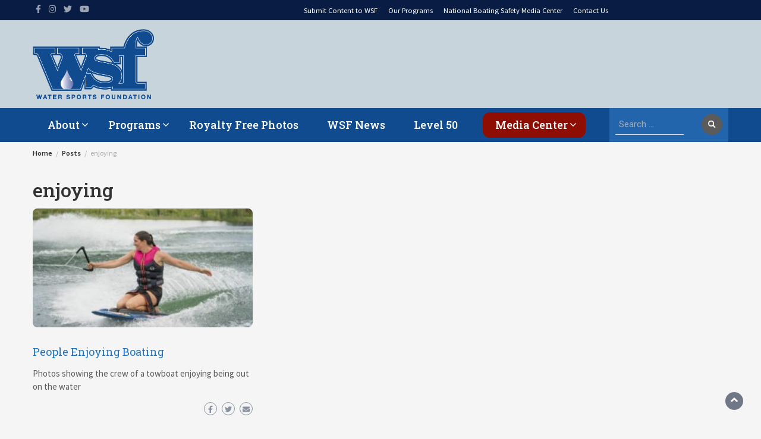

--- FILE ---
content_type: text/html; charset=UTF-8
request_url: https://www.watersportsfoundation.com/tag/enjoying/
body_size: 17564
content:
<!DOCTYPE html>
<html lang="en-US">
<head>
	<meta charset="UTF-8">
	<meta name="viewport" content="width=device-width, initial-scale=1">
	<link rel="profile" href="http://gmpg.org/xfn/11">
		<meta name='robots' content='index, follow, max-image-preview:large, max-snippet:-1, max-video-preview:-1' />

	<!-- This site is optimized with the Yoast SEO plugin v26.7 - https://yoast.com/wordpress/plugins/seo/ -->
	<title>enjoying Archives - Water Sports Foundation</title>
	<link rel="canonical" href="https://www.watersportsfoundation.com/tag/enjoying/" />
	<meta property="og:locale" content="en_US" />
	<meta property="og:type" content="article" />
	<meta property="og:title" content="enjoying Archives - Water Sports Foundation" />
	<meta property="og:url" content="https://www.watersportsfoundation.com/tag/enjoying/" />
	<meta property="og:site_name" content="Water Sports Foundation" />
	<meta name="twitter:card" content="summary_large_image" />
	<script type="application/ld+json" class="yoast-schema-graph">{"@context":"https://schema.org","@graph":[{"@type":"CollectionPage","@id":"https://www.watersportsfoundation.com/tag/enjoying/","url":"https://www.watersportsfoundation.com/tag/enjoying/","name":"enjoying Archives - Water Sports Foundation","isPartOf":{"@id":"https://www.watersportsfoundation.com/#website"},"primaryImageOfPage":{"@id":"https://www.watersportsfoundation.com/tag/enjoying/#primaryimage"},"image":{"@id":"https://www.watersportsfoundation.com/tag/enjoying/#primaryimage"},"thumbnailUrl":"https://wsfoundation.b-cdn.net/wp-content/uploads/2024/09/DSC02239-2.jpg","breadcrumb":{"@id":"https://www.watersportsfoundation.com/tag/enjoying/#breadcrumb"},"inLanguage":"en-US"},{"@type":"ImageObject","inLanguage":"en-US","@id":"https://www.watersportsfoundation.com/tag/enjoying/#primaryimage","url":"https://wsfoundation.b-cdn.net/wp-content/uploads/2024/09/DSC02239-2.jpg","contentUrl":"https://wsfoundation.b-cdn.net/wp-content/uploads/2024/09/DSC02239-2.jpg","width":1800,"height":1200,"caption":"2020 product shoot in Orlando and Miami Florida watersports, waterskiing"},{"@type":"BreadcrumbList","@id":"https://www.watersportsfoundation.com/tag/enjoying/#breadcrumb","itemListElement":[{"@type":"ListItem","position":1,"name":"Home","item":"https://www.watersportsfoundation.com/"},{"@type":"ListItem","position":2,"name":"enjoying"}]},{"@type":"WebSite","@id":"https://www.watersportsfoundation.com/#website","url":"https://www.watersportsfoundation.com/","name":"Water Sports Foundation","description":"Promoting Boating Safety &amp; Education","publisher":{"@id":"https://www.watersportsfoundation.com/#organization"},"potentialAction":[{"@type":"SearchAction","target":{"@type":"EntryPoint","urlTemplate":"https://www.watersportsfoundation.com/?s={search_term_string}"},"query-input":{"@type":"PropertyValueSpecification","valueRequired":true,"valueName":"search_term_string"}}],"inLanguage":"en-US"},{"@type":"Organization","@id":"https://www.watersportsfoundation.com/#organization","name":"Water Sports Foundation","url":"https://www.watersportsfoundation.com/","logo":{"@type":"ImageObject","inLanguage":"en-US","@id":"https://www.watersportsfoundation.com/#/schema/logo/image/","url":"https://wsfoundation.b-cdn.net/wp-content/uploads/2020/11/WSF_logo_no-web.png","contentUrl":"https://wsfoundation.b-cdn.net/wp-content/uploads/2020/11/WSF_logo_no-web.png","width":400,"height":231,"caption":"Water Sports Foundation"},"image":{"@id":"https://www.watersportsfoundation.com/#/schema/logo/image/"}}]}</script>
	<!-- / Yoast SEO plugin. -->


<link rel='dns-prefetch' href='//www.watersportsfoundation.com' />
<link rel='dns-prefetch' href='//cdn.jsdelivr.net' />
<link rel='dns-prefetch' href='//fonts.googleapis.com' />
<link rel='preconnect' href='https://wsfoundation.b-cdn.net' />
<link rel="alternate" type="application/rss+xml" title="Water Sports Foundation &raquo; Feed" href="https://www.watersportsfoundation.com/feed/" />
<link rel="alternate" type="application/rss+xml" title="Water Sports Foundation &raquo; enjoying Tag Feed" href="https://www.watersportsfoundation.com/tag/enjoying/feed/" />
<style id='wp-img-auto-sizes-contain-inline-css' type='text/css'>
img:is([sizes=auto i],[sizes^="auto," i]){contain-intrinsic-size:3000px 1500px}
/*# sourceURL=wp-img-auto-sizes-contain-inline-css */
</style>
<link rel='stylesheet' id='envira-tags-tags-frontend-css' href='https://www.watersportsfoundation.com/wp-content/plugins/envira-tags/assets/css/frontend.css?ver=1.13.1' type='text/css' media='all' />
<link rel='stylesheet' id='mediaelement-css' href='https://wsfoundation.b-cdn.net/wp-includes/js/mediaelement/mediaelementplayer-legacy.min.css?ver=4.2.17' type='text/css' media='all' />
<link rel='stylesheet' id='wp-mediaelement-css' href='https://wsfoundation.b-cdn.net/wp-includes/js/mediaelement/wp-mediaelement.min.css?ver=6.9' type='text/css' media='all' />
<link rel='stylesheet' id='sbr_styles-css' href='https://www.watersportsfoundation.com/wp-content/plugins/reviews-feed/assets/css/sbr-styles.min.css?ver=2.1.1' type='text/css' media='all' />
<link rel='stylesheet' id='sbi_styles-css' href='https://www.watersportsfoundation.com/wp-content/plugins/instagram-feed/css/sbi-styles.min.css?ver=6.10.0' type='text/css' media='all' />
<style id='wp-emoji-styles-inline-css' type='text/css'>

	img.wp-smiley, img.emoji {
		display: inline !important;
		border: none !important;
		box-shadow: none !important;
		height: 1em !important;
		width: 1em !important;
		margin: 0 0.07em !important;
		vertical-align: -0.1em !important;
		background: none !important;
		padding: 0 !important;
	}
/*# sourceURL=wp-emoji-styles-inline-css */
</style>
<link rel='stylesheet' id='wp-block-library-css' href='https://wsfoundation.b-cdn.net/wp-includes/css/dist/block-library/style.min.css?ver=6.9' type='text/css' media='all' />
<style id='global-styles-inline-css' type='text/css'>
:root{--wp--preset--aspect-ratio--square: 1;--wp--preset--aspect-ratio--4-3: 4/3;--wp--preset--aspect-ratio--3-4: 3/4;--wp--preset--aspect-ratio--3-2: 3/2;--wp--preset--aspect-ratio--2-3: 2/3;--wp--preset--aspect-ratio--16-9: 16/9;--wp--preset--aspect-ratio--9-16: 9/16;--wp--preset--color--black: #000000;--wp--preset--color--cyan-bluish-gray: #abb8c3;--wp--preset--color--white: #ffffff;--wp--preset--color--pale-pink: #f78da7;--wp--preset--color--vivid-red: #cf2e2e;--wp--preset--color--luminous-vivid-orange: #ff6900;--wp--preset--color--luminous-vivid-amber: #fcb900;--wp--preset--color--light-green-cyan: #7bdcb5;--wp--preset--color--vivid-green-cyan: #00d084;--wp--preset--color--pale-cyan-blue: #8ed1fc;--wp--preset--color--vivid-cyan-blue: #0693e3;--wp--preset--color--vivid-purple: #9b51e0;--wp--preset--gradient--vivid-cyan-blue-to-vivid-purple: linear-gradient(135deg,rgb(6,147,227) 0%,rgb(155,81,224) 100%);--wp--preset--gradient--light-green-cyan-to-vivid-green-cyan: linear-gradient(135deg,rgb(122,220,180) 0%,rgb(0,208,130) 100%);--wp--preset--gradient--luminous-vivid-amber-to-luminous-vivid-orange: linear-gradient(135deg,rgb(252,185,0) 0%,rgb(255,105,0) 100%);--wp--preset--gradient--luminous-vivid-orange-to-vivid-red: linear-gradient(135deg,rgb(255,105,0) 0%,rgb(207,46,46) 100%);--wp--preset--gradient--very-light-gray-to-cyan-bluish-gray: linear-gradient(135deg,rgb(238,238,238) 0%,rgb(169,184,195) 100%);--wp--preset--gradient--cool-to-warm-spectrum: linear-gradient(135deg,rgb(74,234,220) 0%,rgb(151,120,209) 20%,rgb(207,42,186) 40%,rgb(238,44,130) 60%,rgb(251,105,98) 80%,rgb(254,248,76) 100%);--wp--preset--gradient--blush-light-purple: linear-gradient(135deg,rgb(255,206,236) 0%,rgb(152,150,240) 100%);--wp--preset--gradient--blush-bordeaux: linear-gradient(135deg,rgb(254,205,165) 0%,rgb(254,45,45) 50%,rgb(107,0,62) 100%);--wp--preset--gradient--luminous-dusk: linear-gradient(135deg,rgb(255,203,112) 0%,rgb(199,81,192) 50%,rgb(65,88,208) 100%);--wp--preset--gradient--pale-ocean: linear-gradient(135deg,rgb(255,245,203) 0%,rgb(182,227,212) 50%,rgb(51,167,181) 100%);--wp--preset--gradient--electric-grass: linear-gradient(135deg,rgb(202,248,128) 0%,rgb(113,206,126) 100%);--wp--preset--gradient--midnight: linear-gradient(135deg,rgb(2,3,129) 0%,rgb(40,116,252) 100%);--wp--preset--font-size--small: 13px;--wp--preset--font-size--medium: 20px;--wp--preset--font-size--large: 36px;--wp--preset--font-size--x-large: 42px;--wp--preset--spacing--20: 0.44rem;--wp--preset--spacing--30: 0.67rem;--wp--preset--spacing--40: 1rem;--wp--preset--spacing--50: 1.5rem;--wp--preset--spacing--60: 2.25rem;--wp--preset--spacing--70: 3.38rem;--wp--preset--spacing--80: 5.06rem;--wp--preset--shadow--natural: 6px 6px 9px rgba(0, 0, 0, 0.2);--wp--preset--shadow--deep: 12px 12px 50px rgba(0, 0, 0, 0.4);--wp--preset--shadow--sharp: 6px 6px 0px rgba(0, 0, 0, 0.2);--wp--preset--shadow--outlined: 6px 6px 0px -3px rgb(255, 255, 255), 6px 6px rgb(0, 0, 0);--wp--preset--shadow--crisp: 6px 6px 0px rgb(0, 0, 0);}:where(.is-layout-flex){gap: 0.5em;}:where(.is-layout-grid){gap: 0.5em;}body .is-layout-flex{display: flex;}.is-layout-flex{flex-wrap: wrap;align-items: center;}.is-layout-flex > :is(*, div){margin: 0;}body .is-layout-grid{display: grid;}.is-layout-grid > :is(*, div){margin: 0;}:where(.wp-block-columns.is-layout-flex){gap: 2em;}:where(.wp-block-columns.is-layout-grid){gap: 2em;}:where(.wp-block-post-template.is-layout-flex){gap: 1.25em;}:where(.wp-block-post-template.is-layout-grid){gap: 1.25em;}.has-black-color{color: var(--wp--preset--color--black) !important;}.has-cyan-bluish-gray-color{color: var(--wp--preset--color--cyan-bluish-gray) !important;}.has-white-color{color: var(--wp--preset--color--white) !important;}.has-pale-pink-color{color: var(--wp--preset--color--pale-pink) !important;}.has-vivid-red-color{color: var(--wp--preset--color--vivid-red) !important;}.has-luminous-vivid-orange-color{color: var(--wp--preset--color--luminous-vivid-orange) !important;}.has-luminous-vivid-amber-color{color: var(--wp--preset--color--luminous-vivid-amber) !important;}.has-light-green-cyan-color{color: var(--wp--preset--color--light-green-cyan) !important;}.has-vivid-green-cyan-color{color: var(--wp--preset--color--vivid-green-cyan) !important;}.has-pale-cyan-blue-color{color: var(--wp--preset--color--pale-cyan-blue) !important;}.has-vivid-cyan-blue-color{color: var(--wp--preset--color--vivid-cyan-blue) !important;}.has-vivid-purple-color{color: var(--wp--preset--color--vivid-purple) !important;}.has-black-background-color{background-color: var(--wp--preset--color--black) !important;}.has-cyan-bluish-gray-background-color{background-color: var(--wp--preset--color--cyan-bluish-gray) !important;}.has-white-background-color{background-color: var(--wp--preset--color--white) !important;}.has-pale-pink-background-color{background-color: var(--wp--preset--color--pale-pink) !important;}.has-vivid-red-background-color{background-color: var(--wp--preset--color--vivid-red) !important;}.has-luminous-vivid-orange-background-color{background-color: var(--wp--preset--color--luminous-vivid-orange) !important;}.has-luminous-vivid-amber-background-color{background-color: var(--wp--preset--color--luminous-vivid-amber) !important;}.has-light-green-cyan-background-color{background-color: var(--wp--preset--color--light-green-cyan) !important;}.has-vivid-green-cyan-background-color{background-color: var(--wp--preset--color--vivid-green-cyan) !important;}.has-pale-cyan-blue-background-color{background-color: var(--wp--preset--color--pale-cyan-blue) !important;}.has-vivid-cyan-blue-background-color{background-color: var(--wp--preset--color--vivid-cyan-blue) !important;}.has-vivid-purple-background-color{background-color: var(--wp--preset--color--vivid-purple) !important;}.has-black-border-color{border-color: var(--wp--preset--color--black) !important;}.has-cyan-bluish-gray-border-color{border-color: var(--wp--preset--color--cyan-bluish-gray) !important;}.has-white-border-color{border-color: var(--wp--preset--color--white) !important;}.has-pale-pink-border-color{border-color: var(--wp--preset--color--pale-pink) !important;}.has-vivid-red-border-color{border-color: var(--wp--preset--color--vivid-red) !important;}.has-luminous-vivid-orange-border-color{border-color: var(--wp--preset--color--luminous-vivid-orange) !important;}.has-luminous-vivid-amber-border-color{border-color: var(--wp--preset--color--luminous-vivid-amber) !important;}.has-light-green-cyan-border-color{border-color: var(--wp--preset--color--light-green-cyan) !important;}.has-vivid-green-cyan-border-color{border-color: var(--wp--preset--color--vivid-green-cyan) !important;}.has-pale-cyan-blue-border-color{border-color: var(--wp--preset--color--pale-cyan-blue) !important;}.has-vivid-cyan-blue-border-color{border-color: var(--wp--preset--color--vivid-cyan-blue) !important;}.has-vivid-purple-border-color{border-color: var(--wp--preset--color--vivid-purple) !important;}.has-vivid-cyan-blue-to-vivid-purple-gradient-background{background: var(--wp--preset--gradient--vivid-cyan-blue-to-vivid-purple) !important;}.has-light-green-cyan-to-vivid-green-cyan-gradient-background{background: var(--wp--preset--gradient--light-green-cyan-to-vivid-green-cyan) !important;}.has-luminous-vivid-amber-to-luminous-vivid-orange-gradient-background{background: var(--wp--preset--gradient--luminous-vivid-amber-to-luminous-vivid-orange) !important;}.has-luminous-vivid-orange-to-vivid-red-gradient-background{background: var(--wp--preset--gradient--luminous-vivid-orange-to-vivid-red) !important;}.has-very-light-gray-to-cyan-bluish-gray-gradient-background{background: var(--wp--preset--gradient--very-light-gray-to-cyan-bluish-gray) !important;}.has-cool-to-warm-spectrum-gradient-background{background: var(--wp--preset--gradient--cool-to-warm-spectrum) !important;}.has-blush-light-purple-gradient-background{background: var(--wp--preset--gradient--blush-light-purple) !important;}.has-blush-bordeaux-gradient-background{background: var(--wp--preset--gradient--blush-bordeaux) !important;}.has-luminous-dusk-gradient-background{background: var(--wp--preset--gradient--luminous-dusk) !important;}.has-pale-ocean-gradient-background{background: var(--wp--preset--gradient--pale-ocean) !important;}.has-electric-grass-gradient-background{background: var(--wp--preset--gradient--electric-grass) !important;}.has-midnight-gradient-background{background: var(--wp--preset--gradient--midnight) !important;}.has-small-font-size{font-size: var(--wp--preset--font-size--small) !important;}.has-medium-font-size{font-size: var(--wp--preset--font-size--medium) !important;}.has-large-font-size{font-size: var(--wp--preset--font-size--large) !important;}.has-x-large-font-size{font-size: var(--wp--preset--font-size--x-large) !important;}
/*# sourceURL=global-styles-inline-css */
</style>

<style id='classic-theme-styles-inline-css' type='text/css'>
/*! This file is auto-generated */
.wp-block-button__link{color:#fff;background-color:#32373c;border-radius:9999px;box-shadow:none;text-decoration:none;padding:calc(.667em + 2px) calc(1.333em + 2px);font-size:1.125em}.wp-block-file__button{background:#32373c;color:#fff;text-decoration:none}
/*# sourceURL=/wp-includes/css/classic-themes.min.css */
</style>
<link rel='stylesheet' id='font-awesome-css' href='https://www.watersportsfoundation.com/wp-content/plugins/blog-sidebar-widget/public/css/fontawesome/font-awesome.min.css?ver=4.7.0' type='text/css' media='all' />
<link rel='stylesheet' id='blog-sidebar-widget-css' href='https://www.watersportsfoundation.com/wp-content/plugins/blog-sidebar-widget/public/css/blog-sidebar-widget-public.min.css?ver=1.0.5' type='text/css' media='all' />
<link rel='stylesheet' id='ctf_styles-css' href='https://www.watersportsfoundation.com/wp-content/plugins/custom-twitter-feeds/css/ctf-styles.min.css?ver=2.3.1' type='text/css' media='all' />
<link rel='stylesheet' id='cff-css' href='https://www.watersportsfoundation.com/wp-content/plugins/custom-facebook-feed/assets/css/cff-style.min.css?ver=4.3.4' type='text/css' media='all' />
<link rel='stylesheet' id='sb-font-awesome-css' href='https://www.watersportsfoundation.com/wp-content/plugins/custom-facebook-feed/assets/css/font-awesome.min.css?ver=4.7.0' type='text/css' media='all' />
<link rel='stylesheet' id='bootstrap-css' href='https://wsfoundation.b-cdn.net/wp-content/themes/wp-magazine/css/bootstrap.min.css?ver=3.3.6' type='text/css' media='all' />
<link rel='stylesheet' id='owl-css' href='https://wsfoundation.b-cdn.net/wp-content/themes/wp-magazine/css/owl.carousel.min.css?ver=2.2.1' type='text/css' media='all' />
<link rel='stylesheet' id='wp-magazine-googlefonts-css' href='https://fonts.googleapis.com/css?family=Source+Sans+Pro%3A200%2C300%2C400%2C500%2C600%2C700%2C800%2C900%7CSource+Sans+Pro%3A200%2C300%2C400%2C500%2C600%2C700%2C800%2C900%7CNTR%3A200%2C300%2C400%2C500%2C600%2C700%2C800%2C900%7CRoboto+Slab%3A200%2C300%2C400%2C500%2C600%2C700%2C800%2C900%7CRoboto%3A200%2C300%2C400%2C500%2C600%2C700%2C800%2C900%7CRoboto+Slab%3A200%2C300%2C400%2C500%2C600%2C700%2C800%2C900%7CRoboto+Slab%3A200%2C300%2C400%2C500%2C600%2C700%2C800%2C900%7CRoboto+Slab%3A200%2C300%2C400%2C500%2C600%2C700%2C800%2C900%7CRoboto+Slab%3A200%2C300%2C400%2C500%2C600%2C700%2C800%2C900%7CRoboto+Slab%3A200%2C300%2C400%2C500%2C600%2C700%2C800%2C900%7C&#038;ver=6.9' type='text/css' media='all' />
<link rel='stylesheet' id='wp-magazine-style-css' href='https://wsfoundation.b-cdn.net/wp-content/themes/wp-magazine/style.css?ver=6.9' type='text/css' media='all' />
<style id='wp-magazine-style-inline-css' type='text/css'>
.detail-content h1{ font:500 34px/1em Roboto Slab; }h1{ color:#333; }.detail-content h2{ font:400 29px/1em Roboto Slab; }h2{ color:#333; }.detail-content h3{ font:300 24px/1em Roboto Slab; }h3{ color:#333; }.detail-content h4{ font:200 16px/1em Roboto; }h4{ color:#333; }.detail-content h5{ font:150 15px/1em Roboto; }h5{ color:#333; }.detail-content h6{ font:100 12px/1em Roboto; }h6{ color:#8e8e8e; }.featured-layout span.category.abyc-standards a{ background-color: #333; }.category-layout span.category.abyc-standards a{ color: #333; }.featured-layout span.category.accidents-lessons-for-life a{ background-color: #333; }.category-layout span.category.accidents-lessons-for-life a{ color: #333; }.featured-layout span.category.b-roll-mediaonly a{ background-color: #333; }.category-layout span.category.b-roll-mediaonly a{ color: #333; }.featured-layout span.category.blogs-podcasts-editorial a{ background-color: #333; }.category-layout span.category.blogs-podcasts-editorial a{ color: #333; }.featured-layout span.category.boat-fenders a{ background-color: #333; }.category-layout span.category.boat-fenders a{ color: #333; }.featured-layout span.category.boating-basics a{ background-color: #333; }.category-layout span.category.boating-basics a{ color: #333; }.featured-layout span.category.boating-lifestyles-fun a{ background-color: #333; }.category-layout span.category.boating-lifestyles-fun a{ color: #333; }.featured-layout span.category.boating-safety a{ background-color: #333; }.category-layout span.category.boating-safety a{ color: #333; }.featured-layout span.category.boating-safety-devices a{ background-color: #333; }.category-layout span.category.boating-safety-devices a{ color: #333; }.featured-layout span.category.boating-safety-education a{ background-color: #333; }.category-layout span.category.boating-safety-education a{ color: #333; }.featured-layout span.category.experts a{ background-color: #1942a0; }.category-layout span.category.experts a{ color: #1942a0; }.featured-layout span.category.boating-safety-kayaks-sup a{ background-color: #333; }.category-layout span.category.boating-safety-kayaks-sup a{ color: #333; }.featured-layout span.category.boating-safety-sailing a{ background-color: #333; }.category-layout span.category.boating-safety-sailing a{ color: #333; }.featured-layout span.category.boating-safety-spanish a{ background-color: #333; }.category-layout span.category.boating-safety-spanish a{ color: #333; }.featured-layout span.category.boating-safety-testimonials a{ background-color: #333; }.category-layout span.category.boating-safety-testimonials a{ color: #333; }.featured-layout span.category.bui a{ background-color: #333; }.category-layout span.category.bui a{ color: #333; }.featured-layout span.category.bui-impairment a{ background-color: #333; }.category-layout span.category.bui-impairment a{ color: #333; }.featured-layout span.category.infographics a{ background-color: #14826f; }.category-layout span.category.infographics a{ color: #14826f; }.featured-layout span.category.consequences-of-irresponsible-behavior a{ background-color: #333; }.category-layout span.category.consequences-of-irresponsible-behavior a{ color: #333; }.featured-layout span.category.contributor-blogs a{ background-color: #333; }.category-layout span.category.contributor-blogs a{ color: #333; }.featured-layout span.category.contributor-reports a{ background-color: #333; }.category-layout span.category.contributor-reports a{ color: #333; }.featured-layout span.category.contributor-social-media a{ background-color: #333; }.category-layout span.category.contributor-social-media a{ color: #333; }.featured-layout span.category.graphics a{ background-color: #333; }.category-layout span.category.graphics a{ color: #333; }.featured-layout span.category.engine-cutoff a{ background-color: #333; }.category-layout span.category.engine-cutoff a{ color: #333; }.featured-layout span.category.espanol a{ background-color: #333; }.category-layout span.category.espanol a{ color: #333; }.featured-layout span.category.featured a{ background-color: #474747; }.category-layout span.category.featured a{ color: #474747; }.featured-layout span.category.fishing-fun a{ background-color: #333; }.category-layout span.category.fishing-fun a{ color: #333; }.featured-layout span.category.general-boating-safety a{ background-color: #333; }.category-layout span.category.general-boating-safety a{ color: #333; }.featured-layout span.category.images-video a{ background-color: #281482; }.category-layout span.category.images-video a{ color: #281482; }.featured-layout span.category.lessons-for-life a{ background-color: #333; }.category-layout span.category.lessons-for-life a{ color: #333; }.featured-layout span.category.lifejackets a{ background-color: #333; }.category-layout span.category.lifejackets a{ color: #333; }.featured-layout span.category.life-jackets a{ background-color: #333; }.category-layout span.category.life-jackets a{ color: #333; }.featured-layout span.category.most-current-reports a{ background-color: #333; }.category-layout span.category.most-current-reports a{ color: #333; }.featured-layout span.category.safety-programs a{ background-color: #333; }.category-layout span.category.safety-programs a{ color: #333; }.featured-layout span.category.media a{ background-color: #333; }.category-layout span.category.media a{ color: #333; }.featured-layout span.category.navigation a{ background-color: #333; }.category-layout span.category.navigation a{ color: #333; }.featured-layout span.category.paddle-sports-safety a{ background-color: #333; }.category-layout span.category.paddle-sports-safety a{ color: #333; }.featured-layout span.category.photos a{ background-color: #333; }.category-layout span.category.photos a{ color: #333; }.featured-layout span.category.press-kit-fact-sheet a{ background-color: #333; }.category-layout span.category.press-kit-fact-sheet a{ color: #333; }.featured-layout span.category.press-contributors a{ background-color: #333; }.category-layout span.category.press-contributors a{ color: #333; }.featured-layout span.category.press-wsf a{ background-color: #333; }.category-layout span.category.press-wsf a{ color: #333; }.featured-layout span.category.programs a{ background-color: #333; }.category-layout span.category.programs a{ color: #333; }.featured-layout span.category.ride-dry-drive-dry a{ background-color: #333; }.category-layout span.category.ride-dry-drive-dry a{ color: #333; }.featured-layout span.category.safe-boating-practices a{ background-color: #333; }.category-layout span.category.safe-boating-practices a{ color: #333; }.featured-layout span.category.safety-equipment-paddle-sports-retail a{ background-color: #333; }.category-layout span.category.safety-equipment-paddle-sports-retail a{ color: #333; }.featured-layout span.category.sober-skipper a{ background-color: #333; }.category-layout span.category.sober-skipper a{ color: #333; }.featured-layout span.category.social-media-content a{ background-color: #333; }.category-layout span.category.social-media-content a{ color: #333; }.featured-layout span.category.stats-reports-data a{ background-color: #333; }.category-layout span.category.stats-reports-data a{ color: #333; }.featured-layout span.category.uncategorized a{ background-color: #5b5b5b; }.category-layout span.category.uncategorized a{ color: #5b5b5b; }.featured-layout span.category.video a{ background-color: #333; }.category-layout span.category.video a{ color: #333; }.featured-layout span.category.visual-distress-signals a{ background-color: #333; }.category-layout span.category.visual-distress-signals a{ color: #333; }.featured-layout span.category.water-sports-recreation a{ background-color: #333; }.category-layout span.category.water-sports-recreation a{ color: #333; }.featured-layout span.category.wsf-blogs a{ background-color: #333; }.category-layout span.category.wsf-blogs a{ color: #333; }.featured-layout span.category.wsf-news a{ background-color: #333; }.category-layout span.category.wsf-news a{ color: #333; }.featured-layout span.category.wsf-social-media a{ background-color: #333; }.category-layout span.category.wsf-social-media a{ color: #333; }



                :root {
                        --primary-color: #5b5b5b;
                        --secondary-color: #50596c;
                        --dark-color: #333;
                        --white-color: #fff;
                }


                body{ font: 400 15px/22px Source Sans Pro; color: #5b5b5b; }
                body{ background-color: #f5f5f5; }

                article{ font: 400 17px/23px Source Sans Pro; color: #666666; }

                div.container{ max-width: 1200px; }

                .featured-layout .news-snippet{border-radius: 8px;min-height:250px;}
                .news-snippet .featured-image img,.headline-wrapper .owl-carousel .owl-item img,.news-carousel-wrapper .owl-carousel .owl-item img,.news-snippet img,.category-blog-view-1 .category-blog-items:first-child,.banner-news-list img,.slider-banner-3 .banner-news-caption, .slider-banner-1 .banner-news-caption{border-radius: 8px;}



                header .logo img{ height: 118px; }
                .site-title a{ font-size: 59px; font-family: NTR; color: #fff;}
                header .logo .site-description{color: #fff;}
                .date-time{color: #fff;}

                .main-navigation{text-transform: none;}


                section.top-bar{padding: 35px 0;}

                section.top-bar:before {background: #c7d4db; opacity: 1;}


                .category-news-title{ font-size: 14px; font-family: Roboto Slab; line-height: 13px; font-weight: 500;}
                .category-news-title a{color: #999;}

                .featured-news-title{ font-size: 26px; font-family: Roboto Slab; line-height: 26px; font-weight: 300;}
                .featured-news-title a{color: #fff;}


                .news-carousel-wrapper{ background: #ffffff; }

                .home-pages{ background: #cbd3db; }

                .cta-block-wrapper{ background: #e3f3f0; }

                .blog-news-title{ font-size: 18px; font-family: Roboto Slab; line-height: 22px; font-weight: 400;}
                .blog-news-title a{color: #1e73be;}

                .slider-news-title{ font-size: 16px; font-family: Roboto Slab; line-height: 13px; font-weight: 500;}
                .slider-news-title a{color: #1e73be;}

                .headline-news-title{ font-size: 14px; font-family: Roboto Slab; line-height: 16px; font-weight: 500;}
                .headline-news-title a{color: #1e73be;}
                .headline-ticker-wrapper .headline-heading{background-color: #50596c;}


                
               



                #primary-menu li a {color: #fff;}
                header .main-nav{background-color: #104b90;}
                .main-navigation ul ul.sub-menu{background-color: #104b90;}
                .main-navigation .nav-menu{background-color: #104b90;}
                #primary-menu li a{ font-size: 18px; font-family: Roboto Slab; font-weight: 500;}
                footer.main{background-color: #ececec;}


                header .top-info.pri-bg-color{background-color: #091d44;}

                


                

               
        
/*# sourceURL=wp-magazine-style-inline-css */
</style>
<link rel='stylesheet' id='wp-magazine-layout-css' href='https://wsfoundation.b-cdn.net/wp-content/themes/wp-magazine/css/layout.min.css?ver=6.9' type='text/css' media='all' />
<style id='wp-magazine-layout-inline-css' type='text/css'>
.detail-content h1{ font:500 34px/1em Roboto Slab; }h1{ color:#333; }.detail-content h2{ font:400 29px/1em Roboto Slab; }h2{ color:#333; }.detail-content h3{ font:300 24px/1em Roboto Slab; }h3{ color:#333; }.detail-content h4{ font:200 16px/1em Roboto; }h4{ color:#333; }.detail-content h5{ font:150 15px/1em Roboto; }h5{ color:#333; }.detail-content h6{ font:100 12px/1em Roboto; }h6{ color:#8e8e8e; }.featured-layout span.category.abyc-standards a{ background-color: #333; }.category-layout span.category.abyc-standards a{ color: #333; }.featured-layout span.category.accidents-lessons-for-life a{ background-color: #333; }.category-layout span.category.accidents-lessons-for-life a{ color: #333; }.featured-layout span.category.b-roll-mediaonly a{ background-color: #333; }.category-layout span.category.b-roll-mediaonly a{ color: #333; }.featured-layout span.category.blogs-podcasts-editorial a{ background-color: #333; }.category-layout span.category.blogs-podcasts-editorial a{ color: #333; }.featured-layout span.category.boat-fenders a{ background-color: #333; }.category-layout span.category.boat-fenders a{ color: #333; }.featured-layout span.category.boating-basics a{ background-color: #333; }.category-layout span.category.boating-basics a{ color: #333; }.featured-layout span.category.boating-lifestyles-fun a{ background-color: #333; }.category-layout span.category.boating-lifestyles-fun a{ color: #333; }.featured-layout span.category.boating-safety a{ background-color: #333; }.category-layout span.category.boating-safety a{ color: #333; }.featured-layout span.category.boating-safety-devices a{ background-color: #333; }.category-layout span.category.boating-safety-devices a{ color: #333; }.featured-layout span.category.boating-safety-education a{ background-color: #333; }.category-layout span.category.boating-safety-education a{ color: #333; }.featured-layout span.category.experts a{ background-color: #1942a0; }.category-layout span.category.experts a{ color: #1942a0; }.featured-layout span.category.boating-safety-kayaks-sup a{ background-color: #333; }.category-layout span.category.boating-safety-kayaks-sup a{ color: #333; }.featured-layout span.category.boating-safety-sailing a{ background-color: #333; }.category-layout span.category.boating-safety-sailing a{ color: #333; }.featured-layout span.category.boating-safety-spanish a{ background-color: #333; }.category-layout span.category.boating-safety-spanish a{ color: #333; }.featured-layout span.category.boating-safety-testimonials a{ background-color: #333; }.category-layout span.category.boating-safety-testimonials a{ color: #333; }.featured-layout span.category.bui a{ background-color: #333; }.category-layout span.category.bui a{ color: #333; }.featured-layout span.category.bui-impairment a{ background-color: #333; }.category-layout span.category.bui-impairment a{ color: #333; }.featured-layout span.category.infographics a{ background-color: #14826f; }.category-layout span.category.infographics a{ color: #14826f; }.featured-layout span.category.consequences-of-irresponsible-behavior a{ background-color: #333; }.category-layout span.category.consequences-of-irresponsible-behavior a{ color: #333; }.featured-layout span.category.contributor-blogs a{ background-color: #333; }.category-layout span.category.contributor-blogs a{ color: #333; }.featured-layout span.category.contributor-reports a{ background-color: #333; }.category-layout span.category.contributor-reports a{ color: #333; }.featured-layout span.category.contributor-social-media a{ background-color: #333; }.category-layout span.category.contributor-social-media a{ color: #333; }.featured-layout span.category.graphics a{ background-color: #333; }.category-layout span.category.graphics a{ color: #333; }.featured-layout span.category.engine-cutoff a{ background-color: #333; }.category-layout span.category.engine-cutoff a{ color: #333; }.featured-layout span.category.espanol a{ background-color: #333; }.category-layout span.category.espanol a{ color: #333; }.featured-layout span.category.featured a{ background-color: #474747; }.category-layout span.category.featured a{ color: #474747; }.featured-layout span.category.fishing-fun a{ background-color: #333; }.category-layout span.category.fishing-fun a{ color: #333; }.featured-layout span.category.general-boating-safety a{ background-color: #333; }.category-layout span.category.general-boating-safety a{ color: #333; }.featured-layout span.category.images-video a{ background-color: #281482; }.category-layout span.category.images-video a{ color: #281482; }.featured-layout span.category.lessons-for-life a{ background-color: #333; }.category-layout span.category.lessons-for-life a{ color: #333; }.featured-layout span.category.lifejackets a{ background-color: #333; }.category-layout span.category.lifejackets a{ color: #333; }.featured-layout span.category.life-jackets a{ background-color: #333; }.category-layout span.category.life-jackets a{ color: #333; }.featured-layout span.category.most-current-reports a{ background-color: #333; }.category-layout span.category.most-current-reports a{ color: #333; }.featured-layout span.category.safety-programs a{ background-color: #333; }.category-layout span.category.safety-programs a{ color: #333; }.featured-layout span.category.media a{ background-color: #333; }.category-layout span.category.media a{ color: #333; }.featured-layout span.category.navigation a{ background-color: #333; }.category-layout span.category.navigation a{ color: #333; }.featured-layout span.category.paddle-sports-safety a{ background-color: #333; }.category-layout span.category.paddle-sports-safety a{ color: #333; }.featured-layout span.category.photos a{ background-color: #333; }.category-layout span.category.photos a{ color: #333; }.featured-layout span.category.press-kit-fact-sheet a{ background-color: #333; }.category-layout span.category.press-kit-fact-sheet a{ color: #333; }.featured-layout span.category.press-contributors a{ background-color: #333; }.category-layout span.category.press-contributors a{ color: #333; }.featured-layout span.category.press-wsf a{ background-color: #333; }.category-layout span.category.press-wsf a{ color: #333; }.featured-layout span.category.programs a{ background-color: #333; }.category-layout span.category.programs a{ color: #333; }.featured-layout span.category.ride-dry-drive-dry a{ background-color: #333; }.category-layout span.category.ride-dry-drive-dry a{ color: #333; }.featured-layout span.category.safe-boating-practices a{ background-color: #333; }.category-layout span.category.safe-boating-practices a{ color: #333; }.featured-layout span.category.safety-equipment-paddle-sports-retail a{ background-color: #333; }.category-layout span.category.safety-equipment-paddle-sports-retail a{ color: #333; }.featured-layout span.category.sober-skipper a{ background-color: #333; }.category-layout span.category.sober-skipper a{ color: #333; }.featured-layout span.category.social-media-content a{ background-color: #333; }.category-layout span.category.social-media-content a{ color: #333; }.featured-layout span.category.stats-reports-data a{ background-color: #333; }.category-layout span.category.stats-reports-data a{ color: #333; }.featured-layout span.category.uncategorized a{ background-color: #5b5b5b; }.category-layout span.category.uncategorized a{ color: #5b5b5b; }.featured-layout span.category.video a{ background-color: #333; }.category-layout span.category.video a{ color: #333; }.featured-layout span.category.visual-distress-signals a{ background-color: #333; }.category-layout span.category.visual-distress-signals a{ color: #333; }.featured-layout span.category.water-sports-recreation a{ background-color: #333; }.category-layout span.category.water-sports-recreation a{ color: #333; }.featured-layout span.category.wsf-blogs a{ background-color: #333; }.category-layout span.category.wsf-blogs a{ color: #333; }.featured-layout span.category.wsf-news a{ background-color: #333; }.category-layout span.category.wsf-news a{ color: #333; }.featured-layout span.category.wsf-social-media a{ background-color: #333; }.category-layout span.category.wsf-social-media a{ color: #333; }



                :root {
                        --primary-color: #5b5b5b;
                        --secondary-color: #50596c;
                        --dark-color: #333;
                        --white-color: #fff;
                }


                body{ font: 400 15px/22px Source Sans Pro; color: #5b5b5b; }
                body{ background-color: #f5f5f5; }

                article{ font: 400 17px/23px Source Sans Pro; color: #666666; }

                div.container{ max-width: 1200px; }

                .featured-layout .news-snippet{border-radius: 8px;min-height:250px;}
                .news-snippet .featured-image img,.headline-wrapper .owl-carousel .owl-item img,.news-carousel-wrapper .owl-carousel .owl-item img,.news-snippet img,.category-blog-view-1 .category-blog-items:first-child,.banner-news-list img,.slider-banner-3 .banner-news-caption, .slider-banner-1 .banner-news-caption{border-radius: 8px;}



                header .logo img{ height: 118px; }
                .site-title a{ font-size: 59px; font-family: NTR; color: #fff;}
                header .logo .site-description{color: #fff;}
                .date-time{color: #fff;}

                .main-navigation{text-transform: none;}


                section.top-bar{padding: 35px 0;}

                section.top-bar:before {background: #c7d4db; opacity: 1;}


                .category-news-title{ font-size: 14px; font-family: Roboto Slab; line-height: 13px; font-weight: 500;}
                .category-news-title a{color: #999;}

                .featured-news-title{ font-size: 26px; font-family: Roboto Slab; line-height: 26px; font-weight: 300;}
                .featured-news-title a{color: #fff;}


                .news-carousel-wrapper{ background: #ffffff; }

                .home-pages{ background: #cbd3db; }

                .cta-block-wrapper{ background: #e3f3f0; }

                .blog-news-title{ font-size: 18px; font-family: Roboto Slab; line-height: 22px; font-weight: 400;}
                .blog-news-title a{color: #1e73be;}

                .slider-news-title{ font-size: 16px; font-family: Roboto Slab; line-height: 13px; font-weight: 500;}
                .slider-news-title a{color: #1e73be;}

                .headline-news-title{ font-size: 14px; font-family: Roboto Slab; line-height: 16px; font-weight: 500;}
                .headline-news-title a{color: #1e73be;}
                .headline-ticker-wrapper .headline-heading{background-color: #50596c;}


                
               



                #primary-menu li a {color: #fff;}
                header .main-nav{background-color: #104b90;}
                .main-navigation ul ul.sub-menu{background-color: #104b90;}
                .main-navigation .nav-menu{background-color: #104b90;}
                #primary-menu li a{ font-size: 18px; font-family: Roboto Slab; font-weight: 500;}
                footer.main{background-color: #ececec;}


                header .top-info.pri-bg-color{background-color: #091d44;}

                


                

               
        
/*# sourceURL=wp-magazine-layout-inline-css */
</style>
<link rel='stylesheet' id='ngg_trigger_buttons-css' href='https://www.watersportsfoundation.com/wp-content/plugins/nextgen-gallery/static/GalleryDisplay/trigger_buttons.css?ver=4.0.3' type='text/css' media='all' />
<link rel='stylesheet' id='photocrati-nextgen_pro_lightbox-0-css' href='https://www.watersportsfoundation.com/wp-content/plugins/nextgen-gallery-pro/static/Lightbox/style.css?ver=4.0.3' type='text/css' media='all' />
<link rel='stylesheet' id='photocrati-nextgen_pro_lightbox-1-css' href='https://www.watersportsfoundation.com/wp-content/plugins/nextgen-gallery-pro/static/Lightbox/theme/galleria.nextgen_pro_lightbox.css?ver=4.0.3' type='text/css' media='all' />
<link rel='stylesheet' id='fontawesome_v4_shim_style-css' href='https://www.watersportsfoundation.com/wp-content/plugins/nextgen-gallery/static/FontAwesome/css/v4-shims.min.css?ver=6.9' type='text/css' media='all' />
<link rel='stylesheet' id='fontawesome-css' href='https://www.watersportsfoundation.com/wp-content/plugins/nextgen-gallery/static/FontAwesome/css/all.min.css?ver=6.9' type='text/css' media='all' />
<link rel='stylesheet' id='ngg-pro-add-to-cart-css' href='https://www.watersportsfoundation.com/wp-content/plugins/nextgen-gallery-pro/static/Commerce/AddToCartSidebar/style.css?ver=3.99.0' type='text/css' media='all' />
<link rel='stylesheet' id='animations.css-css' href='https://www.watersportsfoundation.com/wp-content/plugins/nextgen-gallery-pro/static/Display/Animations/animate.min.css?ver=4.1.1' type='text/css' media='all' />
<link rel='stylesheet' id='ngg_basic_slideshow_style-css' href='https://www.watersportsfoundation.com/wp-content/plugins/nextgen-gallery/static/Slideshow/ngg_basic_slideshow.css?ver=4.0.3' type='text/css' media='all' />
<link rel='stylesheet' id='ngg_slick_slideshow_style-css' href='https://www.watersportsfoundation.com/wp-content/plugins/nextgen-gallery/static/Slideshow/slick/slick.css?ver=4.0.3' type='text/css' media='all' />
<link rel='stylesheet' id='ngg_slick_slideshow_theme-css' href='https://www.watersportsfoundation.com/wp-content/plugins/nextgen-gallery/static/Slideshow/slick/slick-theme.css?ver=4.0.3' type='text/css' media='all' />
<link rel='stylesheet' id='nextgen_widgets_style-css' href='https://www.watersportsfoundation.com/wp-content/plugins/nextgen-gallery/static/Widget/display.css?ver=4.0.3' type='text/css' media='all' />
<link rel='stylesheet' id='nextgen_basic_slideshow_style-css' href='https://www.watersportsfoundation.com/wp-content/plugins/nextgen-gallery/static/Slideshow/ngg_basic_slideshow.css?ver=4.0.3' type='text/css' media='all' />
<script type="text/javascript" src="https://wsfoundation.b-cdn.net/wp-includes/js/jquery/jquery.min.js?ver=3.7.1" id="jquery-core-js"></script>
<script type="text/javascript" src="https://wsfoundation.b-cdn.net/wp-includes/js/jquery/jquery-migrate.min.js?ver=3.4.1" id="jquery-migrate-js"></script>
<script type="text/javascript" id="wp_magazine_loadmore-js-extra">
/* <![CDATA[ */
var wp_magazine_loadmore_params = {"ajaxurl":"https://www.watersportsfoundation.com/wp-admin/admin-ajax.php","current_page":"1","max_page":"22","cat":"0"};
//# sourceURL=wp_magazine_loadmore-js-extra
/* ]]> */
</script>
<script type="text/javascript" src="https://wsfoundation.b-cdn.net/wp-content/themes/wp-magazine/js/loadmore.min.js?ver=6.9" id="wp_magazine_loadmore-js"></script>
<script type="text/javascript" id="photocrati_ajax-js-extra">
/* <![CDATA[ */
var photocrati_ajax = {"url":"https://www.watersportsfoundation.com/index.php?photocrati_ajax=1","rest_url":"https://www.watersportsfoundation.com/wp-json/","wp_home_url":"https://www.watersportsfoundation.com","wp_site_url":"https://www.watersportsfoundation.com","wp_root_url":"https://www.watersportsfoundation.com","wp_plugins_url":"https://www.watersportsfoundation.com/wp-content/plugins","wp_content_url":"https://www.watersportsfoundation.com/wp-content","wp_includes_url":"https://www.watersportsfoundation.com/wp-includes/","ngg_param_slug":"nggallery","rest_nonce":"c10ba944d5"};
//# sourceURL=photocrati_ajax-js-extra
/* ]]> */
</script>
<script type="text/javascript" src="https://www.watersportsfoundation.com/wp-content/plugins/nextgen-gallery/static/Legacy/ajax.min.js?ver=4.0.3" id="photocrati_ajax-js"></script>
<script type="text/javascript" src="https://www.watersportsfoundation.com/wp-content/plugins/nextgen-gallery/static/FontAwesome/js/v4-shims.min.js?ver=5.3.1" id="fontawesome_v4_shim-js"></script>
<script type="text/javascript" src="https://cdn.jsdelivr.net/npm/js-cookie@2.2.0/src/js.cookie.min.js?ver=2.2.0" id="js-cookie-js"></script>
<script type="text/javascript" src="https://www.watersportsfoundation.com/wp-content/plugins/nextgen-gallery-pro/static/Commerce/lib/sprintf.js?ver=3.99.0" id="sprintf-js"></script>
<script type="text/javascript" src="https://www.watersportsfoundation.com/wp-content/plugins/nextgen-gallery-pro/static/DisplayTypes/Galleria/galleria-1.6.1.js?ver=1.6.1" id="ngg_galleria-js"></script>
<script type="text/javascript" src="https://www.watersportsfoundation.com/wp-content/plugins/nextgen-gallery-pro/static/DisplayTypes/Galleria/ngg_galleria.js?ver=4.0.1" id="ngg_galleria_init-js"></script>
<script type="text/javascript" src="https://www.watersportsfoundation.com/wp-content/plugins/nextgen-gallery/static/Slideshow/slick/slick-1.8.0-modded.js?ver=4.0.3" id="ngg_slick-js"></script>
<link rel="https://api.w.org/" href="https://www.watersportsfoundation.com/wp-json/" /><link rel="alternate" title="JSON" type="application/json" href="https://www.watersportsfoundation.com/wp-json/wp/v2/tags/742" /><link rel="EditURI" type="application/rsd+xml" title="RSD" href="https://www.watersportsfoundation.com/xmlrpc.php?rsd" />

<link rel='stylesheet' id='2387-css' href='//www.watersportsfoundation.com/wp-content/uploads/custom-css-js/2387.css?v=6264' type="text/css" media='all' />

<link rel='stylesheet' id='2267-css' href='//www.watersportsfoundation.com/wp-content/uploads/custom-css-js/2267.css?v=3396' type="text/css" media='all' />

<link rel='stylesheet' id='95-css' href='//www.watersportsfoundation.com/wp-content/uploads/custom-css-js/95.css?v=3382' type="text/css" media='all' />

<link rel='stylesheet' id='81-css' href='//www.watersportsfoundation.com/wp-content/uploads/custom-css-js/81.css?v=7826' type="text/css" media='all' />
<!-- start Simple Custom CSS and JS -->
<!-- Add HTML code to the header or the footer.

For example, you can use the following code for loading the jQuery library from Google CDN:
<script src="https://ajax.googleapis.com/ajax/libs/jquery/3.4.1/jquery.min.js"></script>

or the following one for loading the Bootstrap library from MaxCDN:
<link rel="stylesheet" href="https://stackpath.bootstrapcdn.com/bootstrap/4.3.1/css/bootstrap.min.css" integrity="sha384-ggOyR0iXCbMQv3Xipma34MD+dH/1fQ784/j6cY/iJTQUOhcWr7x9JvoRxT2MZw1T" crossorigin="anonymous">

-- End of the comment --> 

<!-- Global site tag (gtag.js) - Google Analytics -->
<script async src="https://www.googletagmanager.com/gtag/js?id=G-SHY2P0CER8"></script>
<script>
  window.dataLayer = window.dataLayer || [];
  function gtag(){dataLayer.push(arguments);}
  gtag('js', new Date());

  gtag('config', 'G-SHY2P0CER8');
</script>

<link rel="stylesheet" href="https://cdnjs.cloudflare.com/ajax/libs/font-awesome/4.7.0/css/font-awesome.min.css"><!-- end Simple Custom CSS and JS -->
<link rel="icon" href="https://wsfoundation.b-cdn.net/wp-content/uploads/2020/11/cropped-WSF_logo_SQ_1024px-32x32.gif" sizes="32x32" />
<link rel="icon" href="https://wsfoundation.b-cdn.net/wp-content/uploads/2020/11/cropped-WSF_logo_SQ_1024px-192x192.gif" sizes="192x192" />
<link rel="apple-touch-icon" href="https://wsfoundation.b-cdn.net/wp-content/uploads/2020/11/cropped-WSF_logo_SQ_1024px-180x180.gif" />
<meta name="msapplication-TileImage" content="https://wsfoundation.b-cdn.net/wp-content/uploads/2020/11/cropped-WSF_logo_SQ_1024px-270x270.gif" />
		<style type="text/css" id="wp-custom-css">
			@media (min-width: 768px) {
    .col-sm-9 {
        width: 80%;
    }
}
@media (min-width: 768px) {
    .col-sm-3 {
        width: 20%;
    }
}

@media (min-width: 990px) and (max-width: 1130px) {
  #primary-menu li a {
    font-size: 15px;
   }
	.main-navigation ul li#menu-item-1565 a {
    padding: 8px 18px 8px 8px;
   }
}

.news-snippet .featured-image img, .headline-wrapper .owl-carousel .owl-item img, .news-carousel-wrapper .owl-carousel .owl-item img, .news-snippet img, .category-blog-view-1 .category-blog-items:first-child, .banner-news-list img, .slider-banner-3 .banner-news-caption, .slider-banner-1 .banner-news-caption {
border-radius: 8px;
height: 200px;
}

.featured-layout .news-snippet {
    border-radius: 8px;
    min-height: 200px;
    background: #3b4167;
}

.news-carousel-wrapper .owl-carousel .owl-item img {
    width: 220px;
		max-height: 100%;
}

/* hide checkout buttons since we added free download button */
#npl_wrapper.npl-variant-white #nggpl-cart_sidebar_checkout_buttons {
    background: white;
    display: none;
}

/* this is to fix squished promos at bottom of article https://www.watersportsfoundation.com/water-sports-foundation-reports-pandemic-spike-in-online-boater-education/ */
@media (min-width: 768px) {
    .col-sm-4 {
        width: 33%;
    }
}


body .envirabox-theme-base_light .envirabox-toolbar>div:before {
    font-size: 32px;
}
body .envirabox-theme-base_light .envirabox-toolbar>div {
    width: 32px;
    height: 32px;
}
body .envirabox-theme-base_light .envirabox-toolbar>div a {
    width: 32px;
    height: 32px;
}
body .envirabox-theme-base_light .envirabox-title, body .envirabox-theme-base_light .envirabox-caption {
    font-size: 17px;
}
body .envira-gallery-wrap .envira-gallery-description p {
    line-height: 25px;
}

ul.videoaspect img {    
	width: 340px;
    height: 191px;
    min-height: auto;
    max-width: 100%;
}
.wp-block-button a:visited {color:#fff}		</style>
		</head>
<body class="archive tag tag-enjoying tag-742 wp-custom-logo wp-embed-responsive wp-theme-wp-magazine group-blog hfeed">

<a class="skip-link screen-reader-text" href="#content">Skip to content</a>



<header>
	
	<section class="top-info pri-bg-color">
		<div class="container">
			<div class="row">
				<div class="col-xs-12 col-sm-6">
					<div class="top-menu"><ul id="menu-top-menu" class="menu"><li id="menu-item-1385" class="menu-item menu-item-type-custom menu-item-object-custom menu-item-1385"><a title="Submit Content to WSF" target="_blank" href="https://submit.watersportsfoundation.com">Submit Content to WSF</a></li>
<li id="menu-item-97" class="menu-item menu-item-type-post_type menu-item-object-page menu-item-97"><a title="Our Programs" href="https://www.watersportsfoundation.com/programs/">Our Programs</a></li>
<li id="menu-item-2418" class="menu-item menu-item-type-post_type menu-item-object-page menu-item-2418"><a title="National Boating Safety Media Center" href="https://www.watersportsfoundation.com/media/">National Boating Safety Media Center</a></li>
<li id="menu-item-99" class="menu-item menu-item-type-post_type menu-item-object-page menu-item-99"><a title="Contact Us" href="https://www.watersportsfoundation.com/about/contact-us/">Contact Us</a></li>
</ul></div>				</div>


				<!-- Brand and toggle get grouped for better mobile display -->	
				<div class="col-xs-12  col-sm-6 search-social">
					
					
		<div class="social-icons">
			<ul class="list-inline">
														<li class="facebook"><a href="https://www.facebook.com/WaterSportsFoundation" target="_blank"><i class="fa fa-facebook"></i></a></li>
														<li class="instagram"><a href="https://www.instagram.com/watersportsfoundation/" target="_blank"><i class="fa fa-instagram"></i></a></li>
														<li class="twitter"><a href="https://twitter.com/WaterSportsFou1" target="_blank"><i class="fa fa-twitter"></i></a></li>
														<li class="youtube"><a href="https://www.youtube.com/channel/UCYgCXwokuns_hs2BaCsR-xQ" target="_blank"><i class="fa fa-youtube"></i></a></li>
							</ul>
		</div>
	
				
				</div>

			
		</div>
	</div>
</section>

<section class="top-bar">
	<div class="container">
		<div class="row top-head-2">
			<div class="col-sm-4 logo text-left">			
				<a href="https://www.watersportsfoundation.com/" class="custom-logo-link" rel="home"><img width="400" height="231" src="https://wsfoundation.b-cdn.net/wp-content/uploads/2020/11/WSF_logo_no-web.png" class="custom-logo" alt="WSF logo no web" decoding="async" fetchpriority="high" srcset="https://wsfoundation.b-cdn.net/wp-content/uploads/2020/11/WSF_logo_no-web.png 400w, https://wsfoundation.b-cdn.net/wp-content/uploads/2020/11/WSF_logo_no-web-300x173.png 300w, https://wsfoundation.b-cdn.net/wp-content/uploads/2020/11/WSF_logo_no-web-330x190.png 330w" sizes="(max-width: 400px) 100vw, 400px" /></a>							</div>

			
		<div class="col-sm-8 advertisement text-right">

			
			
		</div>

	</div>
</div> <!-- /.end of container -->
</section> <!-- /.end of section -->





<section  class="main-nav nav-four  sticky-header">
	<div class="container">
	<div class="row">
		<div class="col-sm-9 col-xs-3">
		<nav id="site-navigation" class="main-navigation">
			<button class="menu-toggle" aria-controls="primary-menu" aria-expanded="false"><!-- Primary Menu -->
				<div id="nav-icon">
					<span></span>
					<span></span>
					<span></span>
					<span></span>
				</div>
			</button>
			<div class="menu-main-nav-container"><ul id="primary-menu" class="menu"><li id="menu-item-1704" class="menu-item menu-item-type-custom menu-item-object-custom menu-item-has-children menu-item-1704"><a href="#">About</a>
<ul class="sub-menu">
	<li id="menu-item-55" class="menu-item menu-item-type-post_type menu-item-object-page menu-item-55"><a href="https://www.watersportsfoundation.com/about/history/">History</a></li>
	<li id="menu-item-56" class="menu-item menu-item-type-post_type menu-item-object-page menu-item-56"><a href="https://www.watersportsfoundation.com/about/impact/">Impact</a></li>
	<li id="menu-item-57" class="menu-item menu-item-type-post_type menu-item-object-page menu-item-57"><a href="https://www.watersportsfoundation.com/about/staff/">Staff</a></li>
	<li id="menu-item-58" class="menu-item menu-item-type-post_type menu-item-object-page menu-item-58"><a href="https://www.watersportsfoundation.com/about/board/">Board</a></li>
	<li id="menu-item-62" class="menu-item menu-item-type-post_type menu-item-object-page menu-item-62"><a href="https://www.watersportsfoundation.com/partners/">Partners</a></li>
	<li id="menu-item-59" class="menu-item menu-item-type-post_type menu-item-object-page menu-item-59"><a href="https://www.watersportsfoundation.com/about/contact-us/">Contact Us</a></li>
</ul>
</li>
<li id="menu-item-86" class="menu-item menu-item-type-post_type menu-item-object-page menu-item-has-children menu-item-86"><a href="https://www.watersportsfoundation.com/programs/">Programs</a>
<ul class="sub-menu">
	<li id="menu-item-20620" class="menu-item menu-item-type-taxonomy menu-item-object-category menu-item-20620"><a href="https://www.watersportsfoundation.com/category/programs/safe-boating-practices/">Safer Boating Awareness</a></li>
	<li id="menu-item-20621" class="menu-item menu-item-type-taxonomy menu-item-object-category menu-item-20621"><a href="https://www.watersportsfoundation.com/category/programs/paddle-sports-safety/">Safer Paddling Awareness</a></li>
	<li id="menu-item-20662" class="menu-item menu-item-type-taxonomy menu-item-object-category menu-item-20662"><a href="https://www.watersportsfoundation.com/category/programs/lessons-for-life/">Lessons For Life</a></li>
	<li id="menu-item-20688" class="menu-item menu-item-type-taxonomy menu-item-object-category menu-item-20688"><a href="https://www.watersportsfoundation.com/category/programs/ride-dry-drive-dry/">Impaired Boating Awareness</a></li>
	<li id="menu-item-20715" class="menu-item menu-item-type-taxonomy menu-item-object-category menu-item-20715"><a href="https://www.watersportsfoundation.com/category/programs/espanol/">Navegantes Latinos / Español</a></li>
	<li id="menu-item-90" class="menu-item menu-item-type-post_type menu-item-object-page menu-item-90"><a href="https://www.watersportsfoundation.com/programs/retailer-targeted-boating-and-paddling-safety-awareness/">Industry Safety Outreach</a></li>
	<li id="menu-item-20694" class="menu-item menu-item-type-taxonomy menu-item-object-category menu-item-20694"><a href="https://www.watersportsfoundation.com/category/media/">Media Resource Center</a></li>
</ul>
</li>
<li id="menu-item-19752" class="menu-item menu-item-type-post_type menu-item-object-page menu-item-19752"><a href="https://www.watersportsfoundation.com/media/photo-library/">Royalty Free Photos</a></li>
<li id="menu-item-61" class="menu-item menu-item-type-taxonomy menu-item-object-category menu-item-61"><a href="https://www.watersportsfoundation.com/category/wsf-news/">WSF News</a></li>
<li id="menu-item-20772" class="menu-item menu-item-type-post_type menu-item-object-page menu-item-20772"><a href="https://www.watersportsfoundation.com/level-50-life-jacket/">Level 50</a></li>
<li id="menu-item-1565" class="menu-item menu-item-type-post_type menu-item-object-page menu-item-has-children menu-item-1565"><a href="https://www.watersportsfoundation.com/media/">Media Center</a>
<ul class="sub-menu">
	<li id="menu-item-1694" class="menu-item menu-item-type-post_type menu-item-object-page menu-item-1694"><a href="https://www.watersportsfoundation.com/media/">Media Welcome Center</a></li>
	<li id="menu-item-2987" class="menu-item menu-item-type-post_type menu-item-object-page menu-item-2987"><a href="https://www.watersportsfoundation.com/media/press-kits-fact-sheets/">Press Releases</a></li>
	<li id="menu-item-2232" class="menu-item menu-item-type-post_type menu-item-object-page menu-item-2232"><a href="https://www.watersportsfoundation.com/media/photo-library/">Photo Library</a></li>
	<li id="menu-item-2424" class="menu-item menu-item-type-post_type menu-item-object-page menu-item-2424"><a href="https://www.watersportsfoundation.com/media/video-library/">Video Library</a></li>
	<li id="menu-item-2858" class="menu-item menu-item-type-post_type menu-item-object-page menu-item-2858"><a href="https://www.watersportsfoundation.com/media/stats-reports-data/">Reports &amp; Statistics</a></li>
	<li id="menu-item-2428" class="menu-item menu-item-type-post_type menu-item-object-page menu-item-2428"><a href="https://www.watersportsfoundation.com/media/national-boating-safety-programs/">Education &amp; Programs</a></li>
	<li id="menu-item-2321" class="menu-item menu-item-type-post_type menu-item-object-page menu-item-2321"><a href="https://www.watersportsfoundation.com/media/boating-safety-experts/">Expert Sources</a></li>
</ul>
</li>
</ul></div>		</nav><!-- #site-navigation -->
		</div>
		<div class="col-sm-3 col-xs-9 text-right">
								<div class="search-top"><form role="search" method="get" class="search-form" action="https://www.watersportsfoundation.com/">
    <label>
        <span class="screen-reader-text">Search for:</span>
        <input type="search" class="search-field" placeholder="Search &hellip;"
            value="" name="s" title="Search for:" />
    </label>
    <input type="submit" class="search-submit" value="Search" />
</form>	</div>
					</div>
	</div>
	</div>
</section>

</header><div class="headline-ticker">
</div>

               
	<div class="breadcrumbs">
		<div class="container"><nav role="navigation" aria-label="Breadcrumbs" class="wp-magazine breadcrumbs" itemprop="breadcrumb"><h2 class="trail-browse"></h2><ul class="trail-items" itemscope itemtype="http://schema.org/BreadcrumbList"><meta name="numberOfItems" content="3" /><meta name="itemListOrder" content="Ascending" /><li itemprop="itemListElement" itemscope itemtype="http://schema.org/ListItem" class="trail-item trail-begin"><a href="https://www.watersportsfoundation.com/" rel="home" itemprop="item"><span itemprop="name">Home</span></a><meta itemprop="position" content="1" /></li><li itemprop="itemListElement" itemscope itemtype="http://schema.org/ListItem" class="trail-item"><a href="https://www.watersportsfoundation.com/home/posts/" itemprop="item"><span itemprop="name">Posts</span></a><meta itemprop="position" content="2" /></li><li itemprop="itemListElement" itemscope itemtype="http://schema.org/ListItem" class="trail-item trail-end"><span itemprop="item"><span itemprop="name">enjoying</span></span><meta itemprop="position" content="3" /></li></ul></nav></div>
	</div>

<div id="heading">
  <div id="scroll_container">
    <div id="horizontal_scroll"></div>
  </div>
</div>
<div class="post-list content-area">
  <div class="container">
  	
    <div class="row">
            
      <div id="main-content" class="col-sm-12">

        <h1 class="category-title">enjoying</h1>        <div class="grid-view three blog-list-block">
                         
                                    
<div id="post-1146" class="post-1146 post type-post status-publish format-standard has-post-thumbnail hentry category-images-video category-media category-photos category-water-sports-recreation tag-boating tag-celebrating tag-crew tag-enjoying tag-watersports eq-blocks">
    <div class="news-snippet">        
              <a href="https://www.watersportsfoundation.com/photos-tight-shots-of-crew-enjoying-boating/" rel="bookmark" class="featured-image">
          <img width="300" height="200" src="https://wsfoundation.b-cdn.net/wp-content/uploads/2024/09/DSC02239-2-300x200.jpg" class="attachment-medium size-medium wp-post-image" alt="2020_HO_PHOTOSHOOT" decoding="async" srcset="https://wsfoundation.b-cdn.net/wp-content/uploads/2024/09/DSC02239-2-300x200.jpg 300w, https://wsfoundation.b-cdn.net/wp-content/uploads/2024/09/DSC02239-2-768x512.jpg 768w, https://wsfoundation.b-cdn.net/wp-content/uploads/2024/09/DSC02239-2-1536x1024.jpg 1536w, https://wsfoundation.b-cdn.net/wp-content/uploads/2024/09/DSC02239-2.jpg 1800w" sizes="(max-width: 300px) 100vw, 300px" />        </a>            
          <div class="summary">
               
        <h4 class="blog-news-title"><a href="https://www.watersportsfoundation.com/photos-tight-shots-of-crew-enjoying-boating/" rel="bookmark">People Enjoying Boating</a></h4>
                  
        <p>Photos showing the crew of a towboat enjoying being out on the water</p>
        
        <a href="https://www.watersportsfoundation.com/photos-tight-shots-of-crew-enjoying-boating/" rel="bookmark" title="" class="readmore">
          Read More        </a>
        
        <script type="text/javascript">
	var fb = '';
	var twitter = '';
	var pinterest = '';
	var linkedin = '';
</script>


	<div class="social-box">

					<a class="facebook-icon" href="https://www.facebook.com/sharer/sharer.php?u=https%3A%2F%2Fwww.watersportsfoundation.com%2Fphotos-tight-shots-of-crew-enjoying-boating%2F" onclick="return ! window.open( this.href, fb, 'width=500, height=500' )">
			    <i class="fa fa-facebook-f"></i>
			</a>
		
					<a class="twitter-icon" href="https://twitter.com/intent/tweet?text=People Enjoying Boating&amp;url=https%3A%2F%2Fwww.watersportsfoundation.com%2Fphotos-tight-shots-of-crew-enjoying-boating%2F&amp;via=@wsiahq" onclick="return ! window.open( this.href, twitter, 'width=500, height=500' )">
			   <i class="fa fa-twitter"></i>
			</a>
		
		
		
					<a class="mail-icon" href="mailto:?subject=People Enjoying Boating&body=People Enjoying Boating https%3A%2F%2Fwww.watersportsfoundation.com%2Fphotos-tight-shots-of-crew-enjoying-boating%2F" target="_blank">
			    <i class="fa fa-envelope"></i>
			</a>
		

	</div>


    </div>
</div>
</div>
                 

                </div>
              </div>  
     
           

    </div>
  </div>
</div>


	<footer class="main">
		<div class="container">
			<aside id="nav_menu-4" class="widget widget_nav_menu"><div class="section-heading">Media Categories</div><div class="menu-media-categories-container"><ul id="menu-media-categories" class="menu"><li id="menu-item-2431" class="menu-item menu-item-type-post_type menu-item-object-page menu-item-2431"><a href="https://www.watersportsfoundation.com/media/">Media Welcome Center</a></li>
<li id="menu-item-2988" class="menu-item menu-item-type-post_type menu-item-object-page menu-item-2988"><a href="https://www.watersportsfoundation.com/media/press-kits-fact-sheets/">Press Releases</a></li>
<li id="menu-item-2309" class="menu-item menu-item-type-post_type menu-item-object-page menu-item-2309"><a href="https://www.watersportsfoundation.com/media/photo-library/">Photo Library</a></li>
<li id="menu-item-2432" class="menu-item menu-item-type-post_type menu-item-object-page menu-item-2432"><a href="https://www.watersportsfoundation.com/media/video-library/">Video Library</a></li>
<li id="menu-item-109" class="menu-item menu-item-type-taxonomy menu-item-object-category menu-item-109"><a href="https://www.watersportsfoundation.com/category/media/infographics/">Charts &amp; Infographics</a></li>
<li id="menu-item-2733" class="menu-item menu-item-type-post_type menu-item-object-page menu-item-2733"><a href="https://www.watersportsfoundation.com/media/stats-reports-data/">Reports &amp; Statistics</a></li>
<li id="menu-item-2989" class="menu-item menu-item-type-post_type menu-item-object-page menu-item-2989"><a href="https://www.watersportsfoundation.com/media/national-boating-safety-programs/">Education &amp; Programs</a></li>
<li id="menu-item-2433" class="menu-item menu-item-type-post_type menu-item-object-page menu-item-2433"><a href="https://www.watersportsfoundation.com/media/boating-safety-education/">Boating Safety Education</a></li>
<li id="menu-item-2434" class="menu-item menu-item-type-post_type menu-item-object-page menu-item-2434"><a href="https://www.watersportsfoundation.com/media/boating-safety-experts/">Expert Sources</a></li>
<li id="menu-item-1425" class="menu-item menu-item-type-taxonomy menu-item-object-category menu-item-1425"><a href="https://www.watersportsfoundation.com/category/media/social-media-content/">Social Media Content</a></li>
<li id="menu-item-2310" class="menu-item menu-item-type-taxonomy menu-item-object-category menu-item-2310"><a href="https://www.watersportsfoundation.com/category/media/graphics/">Downloadable Graphics</a></li>
</ul></div></aside><aside id="nav_menu-2" class="widget widget_nav_menu"><div class="section-heading">About Water Sports Foundation</div><div class="menu-about-wsf-container"><ul id="menu-about-wsf" class="menu"><li id="menu-item-108" class="menu-item menu-item-type-post_type menu-item-object-page menu-item-108"><a href="https://www.watersportsfoundation.com/programs/">Programs</a></li>
<li id="menu-item-107" class="menu-item menu-item-type-post_type menu-item-object-page menu-item-107"><a href="https://www.watersportsfoundation.com/partners/">Partners</a></li>
<li id="menu-item-105" class="menu-item menu-item-type-post_type menu-item-object-page menu-item-105"><a href="https://www.watersportsfoundation.com/about/impact/">Impact</a></li>
<li id="menu-item-1413" class="menu-item menu-item-type-post_type menu-item-object-page menu-item-1413"><a href="https://www.watersportsfoundation.com/about/history/">History</a></li>
<li id="menu-item-1416" class="menu-item menu-item-type-post_type menu-item-object-page menu-item-1416"><a href="https://www.watersportsfoundation.com/about/board/">Board</a></li>
<li id="menu-item-1415" class="menu-item menu-item-type-post_type menu-item-object-page menu-item-1415"><a href="https://www.watersportsfoundation.com/about/staff/">Water Sports Foundation Staff</a></li>
<li id="menu-item-1417" class="menu-item menu-item-type-post_type menu-item-object-page menu-item-1417"><a href="https://www.watersportsfoundation.com/about/contact-us/">Contact Us</a></li>
<li id="menu-item-1418" class="menu-item menu-item-type-post_type menu-item-object-post menu-item-1418"><a href="https://www.watersportsfoundation.com/new-coast-guard-recreational-boating-stats-show-a-reduction-in-boating-deaths-for-third-straight-year/">Recreational Boating Statistics</a></li>
</ul></div></aside><aside id="nav_menu-3" class="widget widget_nav_menu"><div class="section-heading">Programs</div><div class="menu-programs-container"><ul id="menu-programs" class="menu"><li id="menu-item-1404" class="menu-item menu-item-type-post_type menu-item-object-page menu-item-1404"><a href="https://www.watersportsfoundation.com/programs/increasing-awareness-of-paddle-sports-safety/">Safer Paddling Awareness</a></li>
<li id="menu-item-1408" class="menu-item menu-item-type-post_type menu-item-object-page menu-item-1408"><a href="https://www.watersportsfoundation.com/programs/retailer-targeted-boating-and-paddling-safety-awareness/">Industry Safety Outreach</a></li>
</ul></div></aside><aside id="text-2" class="widget widget_text"><div class="section-heading">Your Boating Dollars at Work</div>			<div class="textwidget"><p>Portions of this website’s content were developed under one or more non-profit U.S. Coast Guard federal grants.</p>
<p><a href="https://www.uscgboating.org" target="_blank" rel="noopener"><img decoding="async" class="aligncenter wp-image-112" src="https://wsfoundation.b-cdn.net/wp-content/uploads/2021/01/CG-TrustFund-Mark-04a.png" alt="USCG Trust Fund Logo" width="75%" /></a></p>
</div>
		</aside>		</div>
	</footer>
		<div class="copyright text-center">
						    	
			    	Powered by <a href="http://wordpress.org/">WordPress</a> | <a href="https://wpmagplus.com/" target="_blank"  rel="nofollow">WP Magazine by WP Mag Plus</a>
			  			</div>
		<div class="scroll-top-wrapper"> <span class="scroll-top-inner"><i class="fa fa-2x fa-angle-up"></i></span></div>
				

		
		<script type="speculationrules">
{"prefetch":[{"source":"document","where":{"and":[{"href_matches":"/*"},{"not":{"href_matches":["/wp-*.php","/wp-admin/*","/wp-content/uploads/*","/wp-content/*","/wp-content/plugins/*","/wp-content/themes/wp-magazine/*","/*\\?(.+)"]}},{"not":{"selector_matches":"a[rel~=\"nofollow\"]"}},{"not":{"selector_matches":".no-prefetch, .no-prefetch a"}}]},"eagerness":"conservative"}]}
</script>
<!-- Custom Facebook Feed JS -->
<script type="text/javascript">var cffajaxurl = "https://www.watersportsfoundation.com/wp-admin/admin-ajax.php";
var cfflinkhashtags = "true";
</script>
<!-- YouTube Feeds JS -->
<script type="text/javascript">

</script>
<!-- Instagram Feed JS -->
<script type="text/javascript">
var sbiajaxurl = "https://www.watersportsfoundation.com/wp-admin/admin-ajax.php";
</script>
<script type="text/javascript" id="mediaelement-core-js-before">
/* <![CDATA[ */
var mejsL10n = {"language":"en","strings":{"mejs.download-file":"Download File","mejs.install-flash":"You are using a browser that does not have Flash player enabled or installed. Please turn on your Flash player plugin or download the latest version from https://get.adobe.com/flashplayer/","mejs.fullscreen":"Fullscreen","mejs.play":"Play","mejs.pause":"Pause","mejs.time-slider":"Time Slider","mejs.time-help-text":"Use Left/Right Arrow keys to advance one second, Up/Down arrows to advance ten seconds.","mejs.live-broadcast":"Live Broadcast","mejs.volume-help-text":"Use Up/Down Arrow keys to increase or decrease volume.","mejs.unmute":"Unmute","mejs.mute":"Mute","mejs.volume-slider":"Volume Slider","mejs.video-player":"Video Player","mejs.audio-player":"Audio Player","mejs.captions-subtitles":"Captions/Subtitles","mejs.captions-chapters":"Chapters","mejs.none":"None","mejs.afrikaans":"Afrikaans","mejs.albanian":"Albanian","mejs.arabic":"Arabic","mejs.belarusian":"Belarusian","mejs.bulgarian":"Bulgarian","mejs.catalan":"Catalan","mejs.chinese":"Chinese","mejs.chinese-simplified":"Chinese (Simplified)","mejs.chinese-traditional":"Chinese (Traditional)","mejs.croatian":"Croatian","mejs.czech":"Czech","mejs.danish":"Danish","mejs.dutch":"Dutch","mejs.english":"English","mejs.estonian":"Estonian","mejs.filipino":"Filipino","mejs.finnish":"Finnish","mejs.french":"French","mejs.galician":"Galician","mejs.german":"German","mejs.greek":"Greek","mejs.haitian-creole":"Haitian Creole","mejs.hebrew":"Hebrew","mejs.hindi":"Hindi","mejs.hungarian":"Hungarian","mejs.icelandic":"Icelandic","mejs.indonesian":"Indonesian","mejs.irish":"Irish","mejs.italian":"Italian","mejs.japanese":"Japanese","mejs.korean":"Korean","mejs.latvian":"Latvian","mejs.lithuanian":"Lithuanian","mejs.macedonian":"Macedonian","mejs.malay":"Malay","mejs.maltese":"Maltese","mejs.norwegian":"Norwegian","mejs.persian":"Persian","mejs.polish":"Polish","mejs.portuguese":"Portuguese","mejs.romanian":"Romanian","mejs.russian":"Russian","mejs.serbian":"Serbian","mejs.slovak":"Slovak","mejs.slovenian":"Slovenian","mejs.spanish":"Spanish","mejs.swahili":"Swahili","mejs.swedish":"Swedish","mejs.tagalog":"Tagalog","mejs.thai":"Thai","mejs.turkish":"Turkish","mejs.ukrainian":"Ukrainian","mejs.vietnamese":"Vietnamese","mejs.welsh":"Welsh","mejs.yiddish":"Yiddish"}};
//# sourceURL=mediaelement-core-js-before
/* ]]> */
</script>
<script type="text/javascript" src="https://wsfoundation.b-cdn.net/wp-includes/js/mediaelement/mediaelement-and-player.min.js?ver=4.2.17" id="mediaelement-core-js"></script>
<script type="text/javascript" src="https://wsfoundation.b-cdn.net/wp-includes/js/mediaelement/mediaelement-migrate.min.js?ver=6.9" id="mediaelement-migrate-js"></script>
<script type="text/javascript" id="mediaelement-js-extra">
/* <![CDATA[ */
var _wpmejsSettings = {"pluginPath":"/wp-includes/js/mediaelement/","classPrefix":"mejs-","stretching":"responsive","audioShortcodeLibrary":"mediaelement","videoShortcodeLibrary":"mediaelement"};
//# sourceURL=mediaelement-js-extra
/* ]]> */
</script>
<script type="text/javascript" src="https://wsfoundation.b-cdn.net/wp-includes/js/mediaelement/wp-mediaelement.min.js?ver=6.9" id="wp-mediaelement-js"></script>
<script type="text/javascript" src="https://www.watersportsfoundation.com/wp-content/plugins/blog-sidebar-widget/public/js/isotope.pkgd.min.js?ver=3.0.6" id="isotope-pkgd-js"></script>
<script type="text/javascript" src="https://wsfoundation.b-cdn.net/wp-includes/js/imagesloaded.min.js?ver=5.0.0" id="imagesloaded-js"></script>
<script type="text/javascript" src="https://wsfoundation.b-cdn.net/wp-includes/js/masonry.min.js?ver=4.2.2" id="masonry-js"></script>
<script type="text/javascript" src="https://www.watersportsfoundation.com/wp-content/plugins/blog-sidebar-widget/public/js/blog-sidebar-widget-public.min.js?ver=1.0.5" id="blog-sidebar-widget-js"></script>
<script type="text/javascript" src="https://www.watersportsfoundation.com/wp-content/plugins/blog-sidebar-widget/public/js/fontawesome/all.js?ver=5.6.3" id="all-js"></script>
<script type="text/javascript" src="https://www.watersportsfoundation.com/wp-content/plugins/blog-sidebar-widget/public/js/fontawesome/v4-shims.js?ver=5.6.3" id="v4-shims-js"></script>
<script type="text/javascript" src="https://www.watersportsfoundation.com/wp-content/plugins/custom-facebook-feed/assets/js/cff-scripts.min.js?ver=4.3.4" id="cffscripts-js"></script>
<script type="text/javascript" src="https://wsfoundation.b-cdn.net/wp-content/themes/wp-magazine/js/fontawesome.min.js?ver=5.14.0" id="fontawesome-js"></script>
<script type="text/javascript" src="https://wsfoundation.b-cdn.net/wp-content/themes/wp-magazine/js/owl.carousel.min.js?ver=2.2.1" id="owl-js"></script>
<script type="text/javascript" src="https://wsfoundation.b-cdn.net/wp-content/themes/wp-magazine/js/navigation.min.js?ver=1.0.0" id="wp-magazine-navigation-js"></script>
<script type="text/javascript" id="wp-magazine-scripts-js-extra">
/* <![CDATA[ */
var wp_magazine_scripts_var = {"ad_blocker_msg":""};
//# sourceURL=wp-magazine-scripts-js-extra
/* ]]> */
</script>
<script type="text/javascript" src="https://wsfoundation.b-cdn.net/wp-content/themes/wp-magazine/js/script.js?ver=6.9" id="wp-magazine-scripts-js"></script>
<script type="text/javascript" id="ngg_common-js-extra">
/* <![CDATA[ */

var galleries = {};
galleries.gallery_e0516e514bc34fb30edabc7ec4df0fae = {"__defaults_set":null,"ID":"e0516e514bc34fb30edabc7ec4df0fae","album_ids":[],"container_ids":[],"display":"","display_settings":{"gallery_width":270,"gallery_height":180,"show_thumbnail_link":false,"thumbnail_link_text":"View Thumbnails","template":"","display_view":"default","autoplay":"1","pauseonhover":"1","arrows":"0","interval":"3000","transition_speed":"300","transition_style":"fade","ngg_triggers_display":"never","is_ecommerce_enabled":"0","use_lightbox_effect":true,"_errors":[],"entity_types":["image"],"show_slideshow_link":false,"use_imagebrowser_effect":false,"maximum_entity_count":12},"display_type":"photocrati-nextgen_basic_slideshow","effect_code":null,"entity_ids":[],"excluded_container_ids":[],"exclusions":[],"gallery_ids":[],"id":"e0516e514bc34fb30edabc7ec4df0fae","ids":null,"image_ids":[],"images_list_count":null,"inner_content":null,"is_album_gallery":null,"maximum_entity_count":12,"order_by":"imagedate","order_direction":"DESC","returns":"included","skip_excluding_globally_excluded_images":null,"slug":"widget-slideshow-2","sortorder":[],"source":"random_images","src":"","tag_ids":[],"tagcloud":false,"transient_id":null};
galleries.gallery_e0516e514bc34fb30edabc7ec4df0fae.wordpress_page_root = "https:\/\/www.watersportsfoundation.com\/photos-tight-shots-of-crew-enjoying-boating\/";
var nextgen_lightbox_settings = {"static_path":"https:\/\/www.watersportsfoundation.com\/wp-content\/plugins\/nextgen-gallery\/static\/Lightbox\/{placeholder}","context":"nextgen_images"};
galleries.gallery_e0516e514bc34fb30edabc7ec4df0fae.captions_enabled = false;
var nextgen_pro_lightbox_authentication = {"nonce":"c10ba944d5"};
var nextgen_lightbox_settings = {"static_path":"https:\/\/www.watersportsfoundation.com\/wp-content\/plugins\/nextgen-gallery\/static\/Lightbox\/{placeholder}","context":"nextgen_images"};
galleries.gallery_e0516e514bc34fb30edabc7ec4df0fae.images_list = [{"image":"https:\/\/www.watersportsfoundation.com\/wp-content\/gallery\/fishing-from-a-pontoon-boat\/Family-fish-pro-8522-angler-qwest-3228.jpg","srcsets":{"original":"https:\/\/www.watersportsfoundation.com\/wp-content\/gallery\/fishing-from-a-pontoon-boat\/Family-fish-pro-8522-angler-qwest-3228.jpg","hdpi":"https:\/\/www.watersportsfoundation.com\/wp-content\/gallery\/fishing-from-a-pontoon-boat\/cache\/Family-fish-pro-8522-angler-qwest-3228.jpg-nggid041053-ngg0dyn-3600x2400x80-00f0w010c010r110f110r010t010.jpg"},"use_hdpi":true,"title":"Family-fish-pro-8522-angler-qwest-3228","description":"","image_id":1053,"thumb":"https:\/\/www.watersportsfoundation.com\/wp-content\/gallery\/fishing-from-a-pontoon-boat\/thumbs\/thumbs_Family-fish-pro-8522-angler-qwest-3228.jpg","width":1800,"height":1200,"full_image":"https:\/\/www.watersportsfoundation.com\/wp-content\/gallery\/fishing-from-a-pontoon-boat\/Family-fish-pro-8522-angler-qwest-3228.jpg","full_use_hdpi":true,"full_srcsets":{"original":"https:\/\/www.watersportsfoundation.com\/wp-content\/gallery\/fishing-from-a-pontoon-boat\/Family-fish-pro-8522-angler-qwest-3228.jpg","hdpi":"https:\/\/www.watersportsfoundation.com\/wp-content\/gallery\/fishing-from-a-pontoon-boat\/cache\/Family-fish-pro-8522-angler-qwest-3228.jpg-nggid041053-ngg0dyn-3600x2400x80-00f0w010c010r110f110r010t010.jpg"},"thumb_dimensions":{"width":300,"height":200}},{"image":"https:\/\/www.watersportsfoundation.com\/wp-content\/gallery\/nsbc-campaign\/nsbc-safe-boating-campaign-resource-kit-10152020-15.jpg","srcsets":{"original":"https:\/\/www.watersportsfoundation.com\/wp-content\/gallery\/nsbc-campaign\/nsbc-safe-boating-campaign-resource-kit-10152020-15.jpg","hdpi":"https:\/\/www.watersportsfoundation.com\/wp-content\/gallery\/nsbc-campaign\/cache\/nsbc-safe-boating-campaign-resource-kit-10152020-15.jpg-nggid03496-ngg0dyn-1200x1553x80-00f0w010c010r110f110r010t010.jpg"},"use_hdpi":true,"title":"nsbc-safe-boating-campaign-resource-kit-10152020-15","description":"","image_id":496,"thumb":"https:\/\/www.watersportsfoundation.com\/wp-content\/gallery\/nsbc-campaign\/thumbs\/thumbs_nsbc-safe-boating-campaign-resource-kit-10152020-15.jpg","width":927,"height":1200,"full_image":"https:\/\/www.watersportsfoundation.com\/wp-content\/gallery\/nsbc-campaign\/nsbc-safe-boating-campaign-resource-kit-10152020-15.jpg","full_use_hdpi":true,"full_srcsets":{"original":"https:\/\/www.watersportsfoundation.com\/wp-content\/gallery\/nsbc-campaign\/nsbc-safe-boating-campaign-resource-kit-10152020-15.jpg","hdpi":"https:\/\/www.watersportsfoundation.com\/wp-content\/gallery\/nsbc-campaign\/cache\/nsbc-safe-boating-campaign-resource-kit-10152020-15.jpg-nggid03496-ngg0dyn-1200x1553x80-00f0w010c010r110f110r010t010.jpg"},"thumb_dimensions":{"width":155,"height":200}},{"image":"https:\/\/www.watersportsfoundation.com\/wp-content\/gallery\/fishing-from-a-pontoon-boat\/2021_WATS_AnglerQwest_ProTroll_66.jpg","srcsets":{"original":"https:\/\/www.watersportsfoundation.com\/wp-content\/gallery\/fishing-from-a-pontoon-boat\/2021_WATS_AnglerQwest_ProTroll_66.jpg","hdpi":"https:\/\/www.watersportsfoundation.com\/wp-content\/gallery\/fishing-from-a-pontoon-boat\/cache\/2021_WATS_AnglerQwest_ProTroll_66.jpg-nggid03853-ngg0dyn-3600x2396x80-00f0w010c010r110f110r010t010.jpg"},"use_hdpi":true,"title":"2021_WATS_AnglerQwest_ProTroll_66","description":"","image_id":853,"thumb":"https:\/\/www.watersportsfoundation.com\/wp-content\/gallery\/fishing-from-a-pontoon-boat\/thumbs\/thumbs_2021_WATS_AnglerQwest_ProTroll_66.jpg","width":1800,"height":1198,"full_image":"https:\/\/www.watersportsfoundation.com\/wp-content\/gallery\/fishing-from-a-pontoon-boat\/2021_WATS_AnglerQwest_ProTroll_66.jpg","full_use_hdpi":true,"full_srcsets":{"original":"https:\/\/www.watersportsfoundation.com\/wp-content\/gallery\/fishing-from-a-pontoon-boat\/2021_WATS_AnglerQwest_ProTroll_66.jpg","hdpi":"https:\/\/www.watersportsfoundation.com\/wp-content\/gallery\/fishing-from-a-pontoon-boat\/cache\/2021_WATS_AnglerQwest_ProTroll_66.jpg-nggid03853-ngg0dyn-3600x2396x80-00f0w010c010r110f110r010t010.jpg"},"thumb_dimensions":{"width":300,"height":200}},{"image":"https:\/\/www.watersportsfoundation.com\/wp-content\/gallery\/people-enjoying-watersports\/2021-Hyperlite_SUP-3.jpg","srcsets":{"original":"https:\/\/www.watersportsfoundation.com\/wp-content\/gallery\/people-enjoying-watersports\/2021-Hyperlite_SUP-3.jpg","hdpi":"https:\/\/www.watersportsfoundation.com\/wp-content\/gallery\/people-enjoying-watersports\/cache\/2021-Hyperlite_SUP-3.jpg-nggid03748-ngg0dyn-3000x2000x80-00f0w010c010r110f110r010t010.jpg"},"use_hdpi":true,"title":"2021-Hyperlite_SUP-3","description":"","image_id":748,"thumb":"https:\/\/www.watersportsfoundation.com\/wp-content\/gallery\/people-enjoying-watersports\/thumbs\/thumbs_2021-Hyperlite_SUP-3.jpg","width":1800,"height":1200,"full_image":"https:\/\/www.watersportsfoundation.com\/wp-content\/gallery\/people-enjoying-watersports\/2021-Hyperlite_SUP-3.jpg","full_use_hdpi":true,"full_srcsets":{"original":"https:\/\/www.watersportsfoundation.com\/wp-content\/gallery\/people-enjoying-watersports\/2021-Hyperlite_SUP-3.jpg","hdpi":"https:\/\/www.watersportsfoundation.com\/wp-content\/gallery\/people-enjoying-watersports\/cache\/2021-Hyperlite_SUP-3.jpg-nggid03748-ngg0dyn-3000x2000x80-00f0w010c010r110f110r010t010.jpg"},"thumb_dimensions":{"width":300,"height":200}},{"image":"https:\/\/www.watersportsfoundation.com\/wp-content\/gallery\/kids-in-properly-fitted-life-jackets\/Kane-Ward_124.JPG","srcsets":{"original":"https:\/\/www.watersportsfoundation.com\/wp-content\/gallery\/kids-in-properly-fitted-life-jackets\/Kane-Ward_124.JPG","hdpi":"https:\/\/www.watersportsfoundation.com\/wp-content\/gallery\/kids-in-properly-fitted-life-jackets\/cache\/Kane-Ward_124.JPG-nggid03577-ngg0dyn-3600x2400x80-00f0w010c010r110f110r010t010.JPG"},"use_hdpi":true,"title":"Kane-Ward_124","description":"","image_id":577,"thumb":"https:\/\/www.watersportsfoundation.com\/wp-content\/gallery\/kids-in-properly-fitted-life-jackets\/thumbs\/thumbs_Kane-Ward_124.JPG","width":1800,"height":1200,"full_image":"https:\/\/www.watersportsfoundation.com\/wp-content\/gallery\/kids-in-properly-fitted-life-jackets\/Kane-Ward_124.JPG","full_use_hdpi":true,"full_srcsets":{"original":"https:\/\/www.watersportsfoundation.com\/wp-content\/gallery\/kids-in-properly-fitted-life-jackets\/Kane-Ward_124.JPG","hdpi":"https:\/\/www.watersportsfoundation.com\/wp-content\/gallery\/kids-in-properly-fitted-life-jackets\/cache\/Kane-Ward_124.JPG-nggid03577-ngg0dyn-3600x2400x80-00f0w010c010r110f110r010t010.JPG"},"thumb_dimensions":{"width":300,"height":200}},{"image":"https:\/\/www.watersportsfoundation.com\/wp-content\/gallery\/people-enjoying-watersports\/RAD_5_1.jpg","srcsets":{"original":"https:\/\/www.watersportsfoundation.com\/wp-content\/gallery\/people-enjoying-watersports\/RAD_5_1.jpg","hdpi":"https:\/\/www.watersportsfoundation.com\/wp-content\/gallery\/people-enjoying-watersports\/cache\/RAD_5_1.jpg-nggid03771-ngg0dyn-1200x1800x80-00f0w010c010r110f110r010t010.jpg"},"use_hdpi":true,"title":"RAD_5_1","description":"","image_id":771,"thumb":"https:\/\/www.watersportsfoundation.com\/wp-content\/gallery\/people-enjoying-watersports\/thumbs\/thumbs_RAD_5_1.jpg","width":800,"height":1200,"full_image":"https:\/\/www.watersportsfoundation.com\/wp-content\/gallery\/people-enjoying-watersports\/RAD_5_1.jpg","full_use_hdpi":true,"full_srcsets":{"original":"https:\/\/www.watersportsfoundation.com\/wp-content\/gallery\/people-enjoying-watersports\/RAD_5_1.jpg","hdpi":"https:\/\/www.watersportsfoundation.com\/wp-content\/gallery\/people-enjoying-watersports\/cache\/RAD_5_1.jpg-nggid03771-ngg0dyn-1200x1800x80-00f0w010c010r110f110r010t010.jpg"},"thumb_dimensions":{"width":133,"height":200}},{"image":"https:\/\/www.watersportsfoundation.com\/wp-content\/gallery\/pwc-with-a-properly-fitting-life-jacket\/4C6A0633.jpg","srcsets":{"original":"https:\/\/www.watersportsfoundation.com\/wp-content\/gallery\/pwc-with-a-properly-fitting-life-jacket\/4C6A0633.jpg","hdpi":"https:\/\/www.watersportsfoundation.com\/wp-content\/gallery\/pwc-with-a-properly-fitting-life-jacket\/cache\/4C6A0633.jpg-nggid03111-ngg0dyn-3600x2400x80-00f0w010c010r110f110r010t010.jpg"},"use_hdpi":true,"title":"Using a safety lanyard kill switch on a personal watercraft while wearing a properly fitting life jacket.","description":"Using a safety lanyard kill switch on a personal watercraft while wearing a properly fitting life jacket.","image_id":111,"thumb":"https:\/\/www.watersportsfoundation.com\/wp-content\/gallery\/pwc-with-a-properly-fitting-life-jacket\/thumbs\/thumbs_4C6A0633.jpg","width":1800,"height":1200,"full_image":"https:\/\/www.watersportsfoundation.com\/wp-content\/gallery\/pwc-with-a-properly-fitting-life-jacket\/4C6A0633.jpg","full_use_hdpi":true,"full_srcsets":{"original":"https:\/\/www.watersportsfoundation.com\/wp-content\/gallery\/pwc-with-a-properly-fitting-life-jacket\/4C6A0633.jpg","hdpi":"https:\/\/www.watersportsfoundation.com\/wp-content\/gallery\/pwc-with-a-properly-fitting-life-jacket\/cache\/4C6A0633.jpg-nggid03111-ngg0dyn-3600x2400x80-00f0w010c010r110f110r010t010.jpg"},"thumb_dimensions":{"width":300,"height":200}},{"image":"https:\/\/www.watersportsfoundation.com\/wp-content\/gallery\/sailing-with-a-properly-fitting-life-jacket\/4C6A1651.jpg","srcsets":{"original":"https:\/\/www.watersportsfoundation.com\/wp-content\/gallery\/sailing-with-a-properly-fitting-life-jacket\/4C6A1651.jpg","hdpi":"https:\/\/www.watersportsfoundation.com\/wp-content\/gallery\/sailing-with-a-properly-fitting-life-jacket\/cache\/4C6A1651.jpg-nggid0285-ngg0dyn-3600x2400x80-00f0w010c010r110f110r010t010.jpg"},"use_hdpi":true,"title":"Sailing while wearing a properly fitting life vest in the Sand Key inlet in Clearwater Beach.","description":"Sailing while wearing a properly fitting life vest in the Sand Key inlet in Clearwater Beach.","image_id":85,"thumb":"https:\/\/www.watersportsfoundation.com\/wp-content\/gallery\/sailing-with-a-properly-fitting-life-jacket\/thumbs\/thumbs_4C6A1651.jpg","width":1800,"height":1200,"full_image":"https:\/\/www.watersportsfoundation.com\/wp-content\/gallery\/sailing-with-a-properly-fitting-life-jacket\/4C6A1651.jpg","full_use_hdpi":true,"full_srcsets":{"original":"https:\/\/www.watersportsfoundation.com\/wp-content\/gallery\/sailing-with-a-properly-fitting-life-jacket\/4C6A1651.jpg","hdpi":"https:\/\/www.watersportsfoundation.com\/wp-content\/gallery\/sailing-with-a-properly-fitting-life-jacket\/cache\/4C6A1651.jpg-nggid0285-ngg0dyn-3600x2400x80-00f0w010c010r110f110r010t010.jpg"},"thumb_dimensions":{"width":300,"height":200}},{"image":"https:\/\/www.watersportsfoundation.com\/wp-content\/gallery\/boat-fenders-in-use-at-the-dock\/DOS1599.jpg","srcsets":{"original":"https:\/\/www.watersportsfoundation.com\/wp-content\/gallery\/boat-fenders-in-use-at-the-dock\/DOS1599.jpg","hdpi":"https:\/\/www.watersportsfoundation.com\/wp-content\/gallery\/boat-fenders-in-use-at-the-dock\/cache\/DOS1599.jpg-nggid03267-ngg0dyn-3596x2400x80-00f0w010c010r110f110r010t010.jpg"},"use_hdpi":true,"title":"DOS1599","description":"Preparing to dock a pontoon boat using fenders.","image_id":267,"thumb":"https:\/\/www.watersportsfoundation.com\/wp-content\/gallery\/boat-fenders-in-use-at-the-dock\/thumbs\/thumbs_DOS1599.jpg","width":1798,"height":1200,"full_image":"https:\/\/www.watersportsfoundation.com\/wp-content\/gallery\/boat-fenders-in-use-at-the-dock\/DOS1599.jpg","full_use_hdpi":true,"full_srcsets":{"original":"https:\/\/www.watersportsfoundation.com\/wp-content\/gallery\/boat-fenders-in-use-at-the-dock\/DOS1599.jpg","hdpi":"https:\/\/www.watersportsfoundation.com\/wp-content\/gallery\/boat-fenders-in-use-at-the-dock\/cache\/DOS1599.jpg-nggid03267-ngg0dyn-3596x2400x80-00f0w010c010r110f110r010t010.jpg"},"thumb_dimensions":{"width":300,"height":200}},{"image":"https:\/\/www.watersportsfoundation.com\/wp-content\/gallery\/safety-pamphlet-bundled-at-retail\/DSC05879.jpg","srcsets":{"original":"https:\/\/www.watersportsfoundation.com\/wp-content\/gallery\/safety-pamphlet-bundled-at-retail\/DSC05879.jpg","hdpi":"https:\/\/www.watersportsfoundation.com\/wp-content\/gallery\/safety-pamphlet-bundled-at-retail\/cache\/DSC05879.jpg-nggid03433-ngg0dyn-3600x2024x80-00f0w010c010r110f110r010t010.jpg"},"use_hdpi":true,"title":"DSC05879","description":"Be Smart, Be Safe, Have Fun US Coast Guard pamphlet bundled with new vessel at retail.","image_id":433,"thumb":"https:\/\/www.watersportsfoundation.com\/wp-content\/gallery\/safety-pamphlet-bundled-at-retail\/thumbs\/thumbs_DSC05879.jpg","width":1800,"height":1012,"full_image":"https:\/\/www.watersportsfoundation.com\/wp-content\/gallery\/safety-pamphlet-bundled-at-retail\/DSC05879.jpg","full_use_hdpi":true,"full_srcsets":{"original":"https:\/\/www.watersportsfoundation.com\/wp-content\/gallery\/safety-pamphlet-bundled-at-retail\/DSC05879.jpg","hdpi":"https:\/\/www.watersportsfoundation.com\/wp-content\/gallery\/safety-pamphlet-bundled-at-retail\/cache\/DSC05879.jpg-nggid03433-ngg0dyn-3600x2024x80-00f0w010c010r110f110r010t010.jpg"},"thumb_dimensions":{"width":300,"height":169}},{"image":"https:\/\/www.watersportsfoundation.com\/wp-content\/gallery\/fishing-from-a-pontoon-boat\/21-RBFF-Vazquez-Family-0536.jpg","srcsets":{"original":"https:\/\/www.watersportsfoundation.com\/wp-content\/gallery\/fishing-from-a-pontoon-boat\/21-RBFF-Vazquez-Family-0536.jpg","hdpi":"https:\/\/www.watersportsfoundation.com\/wp-content\/gallery\/fishing-from-a-pontoon-boat\/cache\/21-RBFF-Vazquez-Family-0536.jpg-nggid041011-ngg0dyn-3600x2400x80-00f0w010c010r110f110r010t010.jpg"},"use_hdpi":true,"title":"21-RBFF-Vazquez-Family-0536","description":"","image_id":1011,"thumb":"https:\/\/www.watersportsfoundation.com\/wp-content\/gallery\/fishing-from-a-pontoon-boat\/thumbs\/thumbs_21-RBFF-Vazquez-Family-0536.jpg","width":1800,"height":1200,"full_image":"https:\/\/www.watersportsfoundation.com\/wp-content\/gallery\/fishing-from-a-pontoon-boat\/21-RBFF-Vazquez-Family-0536.jpg","full_use_hdpi":true,"full_srcsets":{"original":"https:\/\/www.watersportsfoundation.com\/wp-content\/gallery\/fishing-from-a-pontoon-boat\/21-RBFF-Vazquez-Family-0536.jpg","hdpi":"https:\/\/www.watersportsfoundation.com\/wp-content\/gallery\/fishing-from-a-pontoon-boat\/cache\/21-RBFF-Vazquez-Family-0536.jpg-nggid041011-ngg0dyn-3600x2400x80-00f0w010c010r110f110r010t010.jpg"},"thumb_dimensions":{"width":300,"height":200}},{"image":"https:\/\/www.watersportsfoundation.com\/wp-content\/gallery\/family-fishing-on-a-boat\/TMF_2_Women_Fishing_41287.jpg","srcsets":{"original":"https:\/\/www.watersportsfoundation.com\/wp-content\/gallery\/family-fishing-on-a-boat\/TMF_2_Women_Fishing_41287.jpg","hdpi":"https:\/\/www.watersportsfoundation.com\/wp-content\/gallery\/family-fishing-on-a-boat\/cache\/TMF_2_Women_Fishing_41287.jpg-nggid03940-ngg0dyn-1348x899x80-00f0w010c010r110f110r010t010.jpg"},"use_hdpi":true,"title":"all rights JIM GALLOP","description":"all rights JIM GALLOP","image_id":940,"thumb":"https:\/\/www.watersportsfoundation.com\/wp-content\/gallery\/family-fishing-on-a-boat\/thumbs\/thumbs_TMF_2_Women_Fishing_41287.jpg","width":1348,"height":899,"full_image":"https:\/\/www.watersportsfoundation.com\/wp-content\/gallery\/family-fishing-on-a-boat\/TMF_2_Women_Fishing_41287.jpg","full_use_hdpi":true,"full_srcsets":{"original":"https:\/\/www.watersportsfoundation.com\/wp-content\/gallery\/family-fishing-on-a-boat\/TMF_2_Women_Fishing_41287.jpg","hdpi":"https:\/\/www.watersportsfoundation.com\/wp-content\/gallery\/family-fishing-on-a-boat\/cache\/TMF_2_Women_Fishing_41287.jpg-nggid03940-ngg0dyn-1348x899x80-00f0w010c010r110f110r010t010.jpg"},"thumb_dimensions":{"width":300,"height":200}}];
galleries.gallery_e0516e514bc34fb30edabc7ec4df0fae.images_list_limit = "100";
galleries.gallery_e0516e514bc34fb30edabc7ec4df0fae.images_list_count = 12;
//# sourceURL=ngg_common-js-extra
/* ]]> */
</script>
<script type="text/javascript" src="https://www.watersportsfoundation.com/wp-content/plugins/nextgen-gallery/static/GalleryDisplay/common.js?ver=4.0.3" id="ngg_common-js"></script>
<script type="text/javascript" id="ngg_common-js-after">
/* <![CDATA[ */
            var nggLastTimeoutVal = 1000;

            var nggRetryFailedImage = function(img) {
                setTimeout(function(){
                    img.src = img.src;
                }, nggLastTimeoutVal);

                nggLastTimeoutVal += 500;
            }

            var nggLastTimeoutVal = 1000;

            var nggRetryFailedImage = function(img) {
                setTimeout(function(){
                    img.src = img.src;
                }, nggLastTimeoutVal);

                nggLastTimeoutVal += 500;
            }
//# sourceURL=ngg_common-js-after
/* ]]> */
</script>
<script type="text/javascript" id="ngg_lightbox_context-js-extra">
/* <![CDATA[ */

var nplModalSettings = {"style":"white","background_color":"#ffffff","sidebar_background_color":"","sidebar_button_color":"","sidebar_button_background":"","carousel_background_color":"","carousel_text_color":"#7a7a7a","overlay_icon_color":"","icon_color":"#ffffff","icon_background_enabled":"1","icon_background_rounded":"0","icon_background":"#444444","padding":"0","padding_unit":"px","image_crop":"false","image_pan":"0","enable_comments":"0","display_comments":"0","enable_sharing":"0","facebook_app_id":"","enable_twitter_cards":"0","twitter_username":"","display_carousel":"1","display_captions":"0","enable_carousel":"always","display_cart":"1","transition_effect":"slide","transition_speed":"0.4","slideshow_speed":"5","interaction_pause":"1","enable_routing":"1","router_slug":"gallery","localize_limit":"100","touch_transition_effect":"slide","is_front_page":0,"share_url":"https:\/\/www.watersportsfoundation.com\/nextgen-share\/{gallery_id}\/{image_id}\/{named_size}","wp_site_url":"https:\/\/www.watersportsfoundation.com","protect_images":false,"i18n":{"toggle_social_sidebar":"Toggle social sidebar","play_pause":"Play \/ Pause","toggle_fullsize":"Toggle fullsize","toggle_image_info":"Toggle image info","close_window":"Close window","share":{"twitter":"Share on Twitter","facebook":"Share on Facebook","pinterest":"Share on Pinterest"}}};
//# sourceURL=ngg_lightbox_context-js-extra
/* ]]> */
</script>
<script type="text/javascript" src="https://www.watersportsfoundation.com/wp-content/plugins/nextgen-gallery/static/Lightbox/lightbox_context.js?ver=4.0.3" id="ngg_lightbox_context-js"></script>
<script type="text/javascript" src="https://wsfoundation.b-cdn.net/wp-includes/js/underscore.min.js?ver=1.13.7" id="underscore-js"></script>
<script type="text/javascript" src="https://www.watersportsfoundation.com/wp-content/plugins/nextgen-gallery-pro/static/Lightbox/parsesrcset.js?ver=4.0.3" id="photocrati-nextgen_pro_lightbox-1-js"></script>
<script type="text/javascript" src="https://www.watersportsfoundation.com/wp-content/plugins/nextgen-gallery-pro/static/Lightbox/nextgen_pro_lightbox.js?ver=4.0.3" id="photocrati-nextgen_pro_lightbox-3-js"></script>
<script type="text/javascript" src="https://www.watersportsfoundation.com/wp-content/plugins/nextgen-gallery-pro/static/Lightbox/theme/galleria.nextgen_pro_lightbox.js?ver=4.0.3" id="photocrati-nextgen_pro_lightbox-4-js"></script>
<script type="text/javascript" id="ngg-pro-lightbox-ecommerce-overrides-js-extra">
/* <![CDATA[ */
var ngg_add_to_cart_templates = {"add_to_cart_download_item":"\u003Ctd class='nggpl-quantity_field nggpl-download-quantity_field'\u003E\n\t\u003Cdiv class='nggpl-quantity_field_wrapper'\u003E\n\t\t\u003Cbutton class=\"nggpl-add-download-button\"\n\t\t\t\tdata-free-text=\"Download\"\n\t\t\t\tdata-add-text=\"Add\"\n\t\t\t\tdata-remove-text=\"Remove\"\u003E\n\t\t\tAdd\t\t\u003C/button\u003E\n\t\u003C/div\u003E\n\u003C/td\u003E\n\u003Ctd class='nggpl-description_field'\u003E\u003C/td\u003E\n\u003Ctd class='nggpl-price_field' data-free-label=\"Free\"\u003E\u003C/td\u003E\n\u003Ctd class='nggpl-total_field'\u003E\u003C/td\u003E\n","add_to_cart_header":"\u003Cthead\u003E\n\t\u003Ctr\u003E\n\t\t\u003Cth class='nggpl-quantity_field'\u003EQuantity\u003C/th\u003E\n\t\t\u003Cth class='nggpl-description_field'\u003EDescription\u003C/th\u003E\n\t\t\u003Cth class='nggpl-price_field'\u003EPrice\u003C/th\u003E\n\t\t\u003Cth class='nggpl-total_field'\u003ETotal\u003C/th\u003E\n\t\u003C/tr\u003E\n\u003C/thead\u003E\n\u003Ctbody\u003E\u003C/tbody\u003E\n","add_to_cart_normal_item":"\u003Ctd class='nggpl-quantity_field'\u003E\n\t\u003Cdiv class='nggpl-quantity_field_wrapper'\u003E\n\t\t\u003Ci class=\"fa fa-minus\"\u003E\u003C/i\u003E\n\t\t\u003Cinput type='number'\n\t\t\t\tautocomplete=\"off\"\n\t\t\t\tvalue='0'\n\t\t\t\tmin='0'\n\t\t\t\tstep='1'\n\t\t\t\tmax='999'\n\t\t\t\tpattern=\"[0-9]*\"/\u003E\n\t\t\u003Ci class=\"fa fa-plus\"\u003E\u003C/i\u003E\n\t\u003C/div\u003E\n\u003C/td\u003E\n\u003Ctd class='nggpl-description_field'\u003E\u003C/td\u003E\n\u003Ctd class='nggpl-price_field' data-free-label=\"Free\"\u003E\u003C/td\u003E\n\u003Ctd class='nggpl-total_field'\u003E\u003C/td\u003E\n","add_to_cart_wrapper":"\u003Cdiv id=\"nggpl-cart-static-header\"\u003E\n\t\u003Ch2\u003EAdd To Cart\u003C/h2\u003E\n\t\u003Cdiv class='nggpl-cart_summary'\u003E\n\t\t\u003Ca href='#' class='nggpl-cart_count'\u003E\u003C/a\u003E\n\t\t\u003Cspan class='nggpl-cart_total'\u003E\u003C/span\u003E\n\t\u003C/div\u003E\n\n\t\u003Cdiv class='nggpl-sidebar-thumbnail'\u003E\u003Cimg id='nggpl-sidebar-thumbnail-img' src=\"\"/\u003E\u003C/div\u003E\n\n\t\u003Cdiv id='nggpl-category-headers'\u003E\u003C/div\u003E\n\t\u003Cdiv id='nggpl-updated-message'\u003E\u003C/div\u003E\n\n\u003C/div\u003E\n\n\u003Cdiv id='nggpl-items_for_sale'\u003E\n\t\u003Cdiv class='nggpl-pricelist_category_wrapper'\u003E\n\t\t\u003Ch3\u003E\u003Cspan id='ngg_category_prints_header'\u003EPrints\u003C/span\u003E\u003C/h3\u003E\u003Cdiv class='nggpl-category_contents' id='ngg_category_prints'\u003E\u003C/div\u003E\u003Ch3\u003E\u003Cspan id='ngg_category_canvas_header'\u003ECanvas\u003C/span\u003E\u003C/h3\u003E\u003Cdiv class='nggpl-category_contents' id='ngg_category_canvas'\u003E\u003C/div\u003E\u003Ch3\u003E\u003Cspan id='ngg_category_mounted_prints_header'\u003EMounted Prints\u003C/span\u003E\u003C/h3\u003E\u003Cdiv class='nggpl-category_contents' id='ngg_category_mounted_prints'\u003E\u003C/div\u003E\u003Ch3\u003E\u003Cspan id='metal_prints_header'\u003EMetal Prints\u003C/span\u003E\u003C/h3\u003E\u003Cdiv class='nggpl-category_contents' id='metal_prints'\u003E\u003C/div\u003E\u003Ch3\u003E\u003Cspan id='acrylic_prints_header'\u003EAcrylic Prints\u003C/span\u003E\u003C/h3\u003E\u003Cdiv class='nggpl-category_contents' id='acrylic_prints'\u003E\u003C/div\u003E\u003Ch3\u003E\u003Cspan id='wood_prints_header'\u003EWood Prints\u003C/span\u003E\u003C/h3\u003E\u003Cdiv class='nggpl-category_contents' id='wood_prints'\u003E\u003C/div\u003E\u003Ch3\u003E\u003Cspan id='bamboo_panels_header'\u003EBamboo Panels\u003C/span\u003E\u003C/h3\u003E\u003Cdiv class='nggpl-category_contents' id='bamboo_panels'\u003E\u003C/div\u003E\u003Ch3\u003E\u003Cspan id='ngg_category_digital_downloads_header'\u003EDigital Downloads\u003C/span\u003E\u003C/h3\u003E\u003Cdiv class='nggpl-category_contents' id='ngg_category_digital_downloads'\u003E\u003C/div\u003E\t\u003C/div\u003E\n\t\u003Cdiv id='nggpl-cart_sidebar_checkout_buttons'\u003E\n\t\t\u003Cdiv id='nggpl-cart_updated_wrapper'\u003E\n\t\t\tYour cart has been updated\t\t\u003C/div\u003E\n\t\t\u003Cinput class='nggpl-button'\n\t\t\t\ttype='button'\n\t\t\t\tid='ngg_update_cart_btn'\n\t\t\t\tvalue='Update Cart'\n\t\t\t\tdata-update-string='Update Cart'\n\t\t\t\tdata-add-string='Add To Cart'/\u003E\n\t\t\u003Cinput class='nggpl-button'\n\t\t\t\ttype='button'\n\t\t\t\tid='ngg_checkout_btn'\n\t\t\t\tvalue='View Cart / Checkout'/\u003E\n\t\u003C/div\u003E\n\u003C/div\u003E\n\n\u003Cdiv id='nggpl-not_for_sale'\u003E\n\tSorry, this image is not currently for sale.\u003C/div\u003E\n"};
var ngg_cart_i18n = {"add_to_cart":"Add To Cart","checkout":"View Cart / Checkout","coupon_error":"Invalid coupon","description":"Description","free_price":"Free","item_count":"%d item(s)","not_for_sale":"This image is not for sale","price":"Price","qty_add_desc":"Change quantities to update your cart.","quantity":"Quantity","total":"Total","update_cart":"Update Cart","nggpl_cart_updated":"Your cart has been updated","nggpl_toggle_sidebar":"Toggle cart sidebar","download_add":"Add","download_free":"Download","download_remove":"Remove"};
//# sourceURL=ngg-pro-lightbox-ecommerce-overrides-js-extra
/* ]]> */
</script>
<script type="text/javascript" src="https://www.watersportsfoundation.com/wp-content/plugins/nextgen-gallery-pro/static/Commerce/AddToCartSidebar/LightboxAdditions.js?ver=3.99.0" id="ngg-pro-lightbox-ecommerce-overrides-js"></script>
<script type="text/javascript" src="https://wsfoundation.b-cdn.net/wp-includes/js/backbone.min.js?ver=1.6.0" id="backbone-js"></script>
<script type="text/javascript" id="ngg_pro_cart-js-extra">
/* <![CDATA[ */
var Ngg_Pro_Cart_Settings = {"currency_format":"\u003Ci class='fa fa-usd'\u003E\u003C/i\u003E %.2f","checkout_url":"https://www.watersportsfoundation.com/shopping-cart/","use_cookies":"true","country_list_json_url":"https://www.watersportsfoundation.com/wp-content/plugins/nextgen-gallery-pro/static/Commerce/Countries.json","i18n":{"continue_shopping":"Continue shopping","crop_button":"Edit Crop","crop_button_close":"Save Crop","empty_cart":"Empty cart","image_header":"Image","item_header":"Description","no_items":"There have been no items added to your cart.","price_header":"Price","quantity_header":"Quantity","ship_elsewhere":"International","ship_to":"Ship to:","ship_via":"Ship via:","shipping":"Shipping:","subtotal":"Subtotal:","tax":"Tax:","total":"Total:","total_header":"Totals","update_shipping":"Update shipping &amp; taxes","coupon_apply":"Apply","coupon_discount_amount":"Discount:","coupon_notice":"Coupon has been applied","coupon_placeholder":"Coupon code","coupon_undiscounted_subtotal":"Subtotal before discount:","calculating":"Calculating...","error_empty":"%s cannot be empty.","error_form_invalid":"Form contains errors, please correct all errors before submitting the order.","error_invalid":"%s is in an invalid format.","error_minimum":"%1$s needs to be at least %2$s characters.","select_country":"Select Country","select_region":"Select Region","shipping_address_line_label":"Address Line 2","shipping_address_line_tip":"Address Line 2","shipping_city_label":"City","shipping_city_tip":"City","shipping_country_label":"Country","shipping_country_tip":"Country","shipping_email_label":"Email","shipping_email_tip":"Email","shipping_name_label":"Full Name","shipping_name_tip":"Full Name","shipping_phone_label":"Phone","shipping_phone_tip":"Phone","shipping_state_label":"State / Region","shipping_state_tip":"State / Region","shipping_street_address_label":"Address Line 1","shipping_street_address_tip":"Address Line 1","shipping_zip_label":"Postal Code","shipping_zip_tip":"Zip / Postal Code","tbd":"Please Add Address","unshippable":"We&#039;re sorry, but one or more items you&#039;ve selected cannot be shipped to this country."},"sources":{"ngg_whcc_pricelist":true,"ngg_manual_pricelist":false,"ngg_digital_downloads":false},"download_url":"https://www.watersportsfoundation.com/wp-json/nggpro/v1/digital-downloads/download?item_id={item_id}&image_id={image_id}"};
//# sourceURL=ngg_pro_cart-js-extra
/* ]]> */
</script>
<script type="text/javascript" src="https://www.watersportsfoundation.com/wp-content/plugins/nextgen-gallery-pro/static/Commerce/Cart.js?ver=4.0.1" id="ngg_pro_cart-js"></script>
<script type="text/javascript" id="ngg-pro-lightbox-proofing-js-js-extra">
/* <![CDATA[ */
var ngg_proofing_settings = {"active_color":"#ffff00"};
//# sourceURL=ngg-pro-lightbox-proofing-js-js-extra
/* ]]> */
</script>
<script type="text/javascript" src="https://www.watersportsfoundation.com/wp-content/plugins/nextgen-gallery-pro/static/Proofing/lightbox_overrides.js?ver=4.0.1" id="ngg-pro-lightbox-proofing-js-js"></script>
<script type="text/javascript" src="https://www.watersportsfoundation.com/wp-content/plugins/nextgen-gallery-pro/static/Display/Animations/main.js?ver=4.0.1" id="nextgen_pro_image_animations-js"></script>
<script type="text/javascript" src="https://www.watersportsfoundation.com/wp-content/plugins/nextgen-gallery/static/Slideshow/ngg_basic_slideshow.js?ver=4.0.3" id="ngg_basic_slideshow_script-js"></script>
<script id="wp-emoji-settings" type="application/json">
{"baseUrl":"https://s.w.org/images/core/emoji/17.0.2/72x72/","ext":".png","svgUrl":"https://s.w.org/images/core/emoji/17.0.2/svg/","svgExt":".svg","source":{"concatemoji":"https://wsfoundation.b-cdn.net/wp-includes/js/wp-emoji-release.min.js?ver=6.9"}}
</script>
<script type="module">
/* <![CDATA[ */
/*! This file is auto-generated */
const a=JSON.parse(document.getElementById("wp-emoji-settings").textContent),o=(window._wpemojiSettings=a,"wpEmojiSettingsSupports"),s=["flag","emoji"];function i(e){try{var t={supportTests:e,timestamp:(new Date).valueOf()};sessionStorage.setItem(o,JSON.stringify(t))}catch(e){}}function c(e,t,n){e.clearRect(0,0,e.canvas.width,e.canvas.height),e.fillText(t,0,0);t=new Uint32Array(e.getImageData(0,0,e.canvas.width,e.canvas.height).data);e.clearRect(0,0,e.canvas.width,e.canvas.height),e.fillText(n,0,0);const a=new Uint32Array(e.getImageData(0,0,e.canvas.width,e.canvas.height).data);return t.every((e,t)=>e===a[t])}function p(e,t){e.clearRect(0,0,e.canvas.width,e.canvas.height),e.fillText(t,0,0);var n=e.getImageData(16,16,1,1);for(let e=0;e<n.data.length;e++)if(0!==n.data[e])return!1;return!0}function u(e,t,n,a){switch(t){case"flag":return n(e,"\ud83c\udff3\ufe0f\u200d\u26a7\ufe0f","\ud83c\udff3\ufe0f\u200b\u26a7\ufe0f")?!1:!n(e,"\ud83c\udde8\ud83c\uddf6","\ud83c\udde8\u200b\ud83c\uddf6")&&!n(e,"\ud83c\udff4\udb40\udc67\udb40\udc62\udb40\udc65\udb40\udc6e\udb40\udc67\udb40\udc7f","\ud83c\udff4\u200b\udb40\udc67\u200b\udb40\udc62\u200b\udb40\udc65\u200b\udb40\udc6e\u200b\udb40\udc67\u200b\udb40\udc7f");case"emoji":return!a(e,"\ud83e\u1fac8")}return!1}function f(e,t,n,a){let r;const o=(r="undefined"!=typeof WorkerGlobalScope&&self instanceof WorkerGlobalScope?new OffscreenCanvas(300,150):document.createElement("canvas")).getContext("2d",{willReadFrequently:!0}),s=(o.textBaseline="top",o.font="600 32px Arial",{});return e.forEach(e=>{s[e]=t(o,e,n,a)}),s}function r(e){var t=document.createElement("script");t.src=e,t.defer=!0,document.head.appendChild(t)}a.supports={everything:!0,everythingExceptFlag:!0},new Promise(t=>{let n=function(){try{var e=JSON.parse(sessionStorage.getItem(o));if("object"==typeof e&&"number"==typeof e.timestamp&&(new Date).valueOf()<e.timestamp+604800&&"object"==typeof e.supportTests)return e.supportTests}catch(e){}return null}();if(!n){if("undefined"!=typeof Worker&&"undefined"!=typeof OffscreenCanvas&&"undefined"!=typeof URL&&URL.createObjectURL&&"undefined"!=typeof Blob)try{var e="postMessage("+f.toString()+"("+[JSON.stringify(s),u.toString(),c.toString(),p.toString()].join(",")+"));",a=new Blob([e],{type:"text/javascript"});const r=new Worker(URL.createObjectURL(a),{name:"wpTestEmojiSupports"});return void(r.onmessage=e=>{i(n=e.data),r.terminate(),t(n)})}catch(e){}i(n=f(s,u,c,p))}t(n)}).then(e=>{for(const n in e)a.supports[n]=e[n],a.supports.everything=a.supports.everything&&a.supports[n],"flag"!==n&&(a.supports.everythingExceptFlag=a.supports.everythingExceptFlag&&a.supports[n]);var t;a.supports.everythingExceptFlag=a.supports.everythingExceptFlag&&!a.supports.flag,a.supports.everything||((t=a.source||{}).concatemoji?r(t.concatemoji):t.wpemoji&&t.twemoji&&(r(t.twemoji),r(t.wpemoji)))});
//# sourceURL=https://www.watersportsfoundation.com/wp-includes/js/wp-emoji-loader.min.js
/* ]]> */
</script>
	</body>
</html>

--- FILE ---
content_type: text/css
request_url: https://www.watersportsfoundation.com/wp-content/uploads/custom-css-js/2387.css?v=6264
body_size: 919
content:
/******* Do not edit this file *******
Simple Custom CSS and JS - by Silkypress.com
Saved: Oct 13 2021 | 18:33:38 */
/* MEDIA SECTION HEADER BANNER FOR ADDING TO FULL-WIDTH PAGES */


/* ADDING SPECIAL MEDIA BANNER TO CERTAIN CATEGORIES */
#BSMRC-blogs, #BSMRC-experts, #BSMRC-images-video, #BSMRC-images, #BSMRC-infographics, #BSMRC-graphics, #BSMRC-media, #BSMRC-presskit, #BSMRC-safety, #BSMRC-social, #BSMRC-stats, #BSMRC-video, #BSMRC-photos {
  width: 100%;
  height: 8vw;
  background-color: #001B57;
  background-image: url("https://www.watersportsfoundation.com/wp-content/uploads/2021/02/NBSMC_Header_01.png");
  background-position: center top;
  background-repeat: no-repeat;
  background-size: contain;
  margin-top: -17px;
}

#mediaheader {
  height: 8vw;
  background-color: #001B57;
  background-image: url("https://www.watersportsfoundation.com/wp-content/uploads/2021/02/NBSMC_Header_01.png");
  background-position: center top;
  background-repeat: no-repeat;
  background-size: contain;
  margin-top: -10px;
  margin-bottom: 30px;
  overflow: visible;
  width: 100vw;
  position: relative;
  left: calc(-50vw + 50%);
}


/* MEDIA LANDING PAGE CUSTOMIZATIONS */

.page-id-39 h1.page-title {
  display: none;
}

.page-id-39 .headline-ticker {
  margin-top: 0px;
}

.page-id-39 .single-post article {
  max-width: 1200px;
}

.page-id-39 h2 {
  padding-bottom: 20px;
}

.page-id-39 .wp-block-latest-posts__featured-image img {
  border-radius: 10px;
}


/* MEDIA CONTACT PAGE CUSTOMIZATIONS */

.page-id-1643 h1.page-title {
  display: none;
}

.page-id-1643 .headline-ticker {
  margin-top: 0px;
}



/* PHOTO LIBRARY LANDING PAGE CUSTOMIZATIONS */

.page-id-2110 h1.page-title {
  display: none;
}

.page-id-2110 .headline-ticker {
  margin-top: 0px;
}

.page-id-2110 .wp-block-latest-posts__featured-image img {
  border-radius: 10px;
}

.page-id-2110 h2 {
  padding-bottom: 20px;
}

.page-id-2110 .single-post article {
  max-width: 1200px;
}

.page-id-2110 .wp-block-columns {
  margin-bottom: .01em;
}

.page-id-2110 p {
  margin-bottom: .01em;
}




/* BOATING SAFETY EXPERTS LANDING PAGE CUSTOMIZATIONS */

.page-id-2317 h1.page-title {
  display: none;
}

.page-id-2317 .headline-ticker {
  margin-top: 0px;
}

.page-id-2317 .wp-block-latest-posts__featured-image img {
  border-radius: 10px;
}

.page-id-2317 h2 {
  padding-bottom: 20px;
}

.page-id-2317 .post-content li {
  padding-bottom: 6px;
}

.page-id-2317 .post-content ul {
  padding-left: 16px;
}

/* BOATING SAFETY EDUCATION LANDING PAGE CUSTOMIZATIONS */

.page-id-2379 h1.page-title {
  display: none;
}

.page-id-2379 .headline-ticker {
  margin-top: 0px;
}

.page-id-2379 .wp-block-latest-posts__featured-image img {
  border-radius: 10px;
}

.page-id-2379 h2 {
  padding-bottom: 20px;
}




/* NAT'L BOATING SAFETY PROGRAMS LANDING PAGE CUSTOMIZATIONS */

.page-id-2426 h1.page-title {
  display: none;
}

.page-id-2426 .headline-ticker {
  margin-top: 0px;
}

.page-id-2426 .wp-block-latest-posts__featured-image img {
  border-radius: 10px;
}

.page-id-2426 h2 {
  padding-bottom: 20px;
}

.page-id-2426 .single-post article {
  max-width: 1200px;
}


/* VIDEO LIBRARY LANDING PAGE CUSTOMIZATIONS */

.page-id-2419 h1.page-title {
  display: none;
}

.page-id-2419 .headline-ticker {
  margin-top: 0px;
}

.page-id-2419 .wp-block-latest-posts__featured-image img {
  border-radius: 10px;
}

.page-id-2419 h2 {
  padding-bottom: 20px;
}

.page-id-2419 .single-post article {
  max-width: 1200px;
}

.page-id-2419 .wp-block-columns {
  margin-bottom: .01em;
}

.page-id-2419 p {
  margin-bottom: .01em;
}


/* STATS-REPORTS-DATA LANDING PAGE CUSTOMIZATIONS */

.page-id-2731 h1.page-title {display: none;}

.page-id-2731 .headline-ticker {margin-top: 0px;}

.page-id-2731 .wp-block-latest-posts__featured-image img {border-radius: 10px;}

.page-id-2731 h2 {padding-bottom: 20px;}

.page-id-2731 .single-post article {max-width: 1200px;}

.page-id-2731 .wp-block-columns {margin-bottom: .01em;}

.page-id-2731 p {margin-bottom: .01em;}


/* BLOGS & EDITORIAL LANDING PAGE CUSTOMIZATIONS */

.page-id-2735 h1.page-title {display: none;}

.page-id-2735 .headline-ticker {margin-top: 0px;}

.page-id-2735 .wp-block-latest-posts__featured-image img {border-radius: 10px;}

.page-id-2735 h2 {padding-bottom: 20px;}

.page-id-2735 .single-post article {max-width: 1200px;}

.page-id-2735 .wp-block-columns {margin-bottom: .01em;}

.page-id-2735 p {margin-bottom: .01em;}


/* PROGRAMS PAGE */

.page-id-21 .wp-block-latest-posts__featured-image img {border-radius: 10px;}
.page-id-21 .wp-block-image img {border-radius: 10px;}

.page-id-21 h2 {padding-bottom: 20px;}

.page-id-21 .single-post article {max-width: 1200px;}

.page-id-21 .wp-block-columns {margin-bottom: .01em;}

.page-id-21 p {margin-bottom: .01em;}


/* PRESS KITS & FACT SHEETS LANDING PAGE CUSTOMIZATIONS */

.page-id-2985 h1.page-title {display: none;}

.page-id-2985 .headline-ticker {margin-top: 0px;}

.page-id-2985 .wp-block-latest-posts__featured-image img {border-radius: 10px;}

.page-id-2985 h2 {padding-bottom: 20px;}

.page-id-2985 .single-post article {max-width: 1200px;}

.page-id-2985 .wp-block-columns {margin-bottom: .01em;}

.page-id-2985 p {margin-bottom: .01em;}


/* LESSONS FOR LIFE PROGRAM LANDING PAGE CUSTOMIZATIONS */

.page-id-31 .wp-block-latest-posts__featured-image img {border-radius: 10px;}

.page-id-31 h2 {padding-bottom: 20px;}

.page-id-31 .single-post article {max-width: 1200px;}

.page-id-31 .wp-block-columns {margin-bottom: .01em;}


/* BOATING SAFETY EDUCATION LANDING PAGE CUSTOMIZATIONS */

.page-id-2379 .wp-block-latest-posts__featured-image img {border-radius: 10px;}

.page-id-2379 h2 {padding-bottom: 20px;}

.page-id-2379 .single-post article {max-width: 1200px;}

.page-id-2379 .wp-block-columns {margin-bottom: .01em;}


/* SOCIAL MEDIA LANDING PAGE CUSTOMIZATIONS */

.page-id-4294 h1.page-title {display: none;}

.page-id-4294 .wp-block-latest-posts__featured-image img {border-radius: 10px;}

.page-id-4294 h2 {padding-bottom: 20px;}

.page-id-4294 .single-post article {max-width: 1200px;}

.page-id-4294 .wp-block-columns {margin-bottom: .01em;}


.bigimage img {width: 140%; max-width: 140%;}

.bigimage .aligncenter {margin-left: 0px;}

--- FILE ---
content_type: text/css
request_url: https://www.watersportsfoundation.com/wp-content/uploads/custom-css-js/2267.css?v=3396
body_size: 494
content:
/******* Do not edit this file *******
Simple Custom CSS and JS - by Silkypress.com
Saved: Mar 15 2021 | 17:43:32 */
/* Photo Library Dropdown Button */
.dropbtn {
  background-color: #4CAF50;
  color: white;
  padding: 16px;
  font-size: 16px;
  border: none;
}

/* Photo Library - The container <div> - needed to position the dropdown content */
.dropdown {
  position: relative;
  display: inline-block;
}

/* Photo Library - Dropdown Content (Hidden by Default) */
.dropdown-content {
  display: none;
  position: absolute;
  background-color: #f1f1f1;
  width: 250px;
  min-width: 160px;
  box-shadow: 0px 8px 16px 0px rgba(0,0,0,0.2);
  z-index: 1;
}

/* Photo Library - Links inside the dropdown */
.dropdown-content a {
  color: black;
  padding: 10px 16px;
  text-decoration: none;
  display: block;
}

/* Photo Library - Change color of dropdown links on hover */
.dropdown-content a:hover {background-color: #ddd;}

/* Photo Library - Show the dropdown menu on hover */
.dropdown:hover .dropdown-content {display: block;}

/* Photo Library - Change the background color of the dropdown button when the dropdown content is shown */
.dropdown:hover .dropbtn {background-color: #3e8e41;}

/* ############################################### */

/* Boating Experts Dropdown Button */
.experts-dropbtn {
  background-color: #4CAF50;
  color: white;
  padding: 16px;
  font-size: 16px;
  border: none;
}

/* Boating Experts - The container <div> - needed to position the dropdown content */
.experts-dropdown {
  position: relative;
  display: inline-block;
}

/* Boating Experts - Dropdown Content (Hidden by Default) */
.experts-dropdown-content {
  display: none;
  position: absolute;
  background-color: #f1f1f1;
  width: 800px;
  box-shadow: 0px 8px 16px 0px rgba(0,0,0,0.2);
  z-index: 1;
  column-count: 3;
}

/* Boating Experts - Links inside the dropdown */
.experts-dropdown-content a {
font: 600 13px/15px Source Sans Pro;
  color: black;
  padding: 6px 12px;
  text-decoration: none;
  display: block;
}

/* Boating Experts - Change color of dropdown links on hover */
.experts-dropdown-content a:hover {background-color: #ddd;}

/* Boating Experts - Show the dropdown menu on hover */
.experts-dropdown:hover .experts-dropdown-content {display: block;}

/* Boating Experts - Change the background color of the dropdown button when the dropdown content is shown */
.experts-dropdown:hover .experts-dropbtn {background-color: #3e8e41;}

/* ############################################### */

/* Video Library Dropdown Button */
.video-dropbtn {
  background-color: #4CAF50;
  color: white;
  padding: 16px;
  font-size: 16px;
  border: none;
}

/* Video Library - The container <div> - needed to position the dropdown content */
.video-dropdown {
  position: relative;
  display: inline-block;
}

/* Video Library - Dropdown Content (Hidden by Default) */
.video-dropdown-content {
  display: none;
  position: absolute;
  background-color: #f1f1f1;
  width: 500px;
  min-width: 160px;
  box-shadow: 0px 8px 16px 0px rgba(0,0,0,0.2);
  z-index: 1;
  column-count: 2;
}

/* Video Library - Links inside the dropdown */
.video-dropdown-content a {
  color: black;
  padding: 10px 16px;
  text-decoration: none;
  display: block;
}

/* Video Library - Change color of dropdown links on hover */
.video-dropdown-content a:hover {background-color: #ddd;}

/* Video Library - Show the dropdown menu on hover */
.video-dropdown:hover .video-dropdown-content {display: block;}

/* Video Library - Change the background color of the dropdown button when the dropdown content is shown */
.video-dropdown:hover .video-dropbtn {background-color: #3e8e41;}

/* ############################################### */

--- FILE ---
content_type: text/css
request_url: https://www.watersportsfoundation.com/wp-content/uploads/custom-css-js/81.css?v=7826
body_size: 1945
content:
/******* Do not edit this file *******
Simple Custom CSS and JS - by Silkypress.com
Saved: Sep 03 2021 | 16:13:52 */
/* JPK site customizations */ 


/* ------NAVIGATION------------------------------------------- */


/* MOVING TRANSLATION DROPDOWN TO BETTER FIT TOP MENU */ 
#gtranslate_wrapper {
  margin-top: -21px;
  padding-left: 30px;
}

/* "MEDIA" BUTTON IN MAIN NAV */
#menu-item-1565 {
  background-color: #8f0e04;
  border-radius: 12px;
  padding-right: 10px;
  float: right;
  margin-top: 7px;
}

#menu-item-1694 {
    background-color: #98140a;
}

.main-navigation ul li#menu-item-1565 a {
  padding: 8px 20px 8px 16px;
}

/* "MEDIA" DROPDOWN */
.main-navigation ul .menu-item-1565 ul.sub-menu {
  width: 260px;
    background-color: #700800;
}

.main-navigation ul .menu-item-1565 ul.sub-menu a {
  line-height: 1;
  font-size: 16px;
}

/* SEARCH FIELD IN MAIN NAV */
.search-top {
    background-color: #2365ac;
  padding: 10px 10px 12px 10px;
}

.nav-four .search-top {
  margin-top: 0px;
  min-width: 200px;
}

/* TOP MENU ADJUSTMENTS */
.top-menu ul {
  float: right;
}

/* MAIN MENU DROPDOWNS ADJUSTMENTS */
.main-navigation ul ul.sub-menu {
background-color: #073b77;
}

/* "PROGRAMS" DROPDOWN */
.main-navigation ul .menu-item-86 ul.sub-menu {
  width: 350px;
}

.main-navigation ul .menu-item-86 ul.sub-menu a {
  line-height: 1;
  font-size: 16px;
}

/* "ABOUT" DROPDOWN */
.main-navigation ul .menu-item-1704 ul.sub-menu {
  width: 150px;
}

/* SOCIAL MEDIA ICONS */
.social-icons {
  float: left;
}

.search-social {
  width: 150px;
  float: left;
  position: absolute;
  background-color: #091D44;
}

/* BREADCRUMB ADJUSTMENTS */
.breadcrumbs {
  margin: 70px 0 0 0;
}

/* ------------------------------------------------- */

/* FOOTER CREDITS */
.site-info {
  padding: 20px 0;
}

.copyright {
  display: none;
}

/* SPACING FIXES */

.content-area {
  margin-top: 10px;
}

.page-section {
  padding-top: 30px;
}

.spacer {
  margin: 40px 0;
}

.featured-blog {
  margin-top: 70px;
}

.page-section {
  padding-top: 10px;
}

section.top-bar {
  padding: 15px 0;
}

.home .category-post {
  margin-bottom: 4px;
}

.home-archive.inside-page.post-list {
  margin-top: 0px;
}

/* REDUCING SPACE ABOVE AND BELOW HOMEPAGE BOTTOM BLOG SECTION */
.home-blog-area {
  margin: 40px 0 !important;
}

/* CATEGORY HEAD TEXT FONT */
h1.category-title {
  font: 500 32px/1em Roboto Slab;
    padding-top: 30px;
}

/* FIXING GAP THAT SHOWS WITH STICKY HEAD NAV */
.logged-in header .sticky-header.fix-top {
  top: 0px;
}


/* ON-PAGE FEATURED IMAGES REMOVED */
.feature-image img {
  display: none;
}


/* MAKING HOME FEATURED AREA HAVE EQUAL COLUMN WIDTHS */
.featured-blog-view-2 {
grid-template-columns: 1fr 1fr 1fr;
}


/* WSF NEWS HOMEPAGE FEATURED IMAGE AND LAYOUT ADJUSTMENTS */
.news-carousel-wrapper .owl-carousel .owl-item img {
  width: 80px;
  max-height: 80px;
  min-height: 80px;
  display: inline;
  float: left;
  padding-right: 10px;
}

h4.slider-news-title {
  clear: right;
}

/* WSF NEWS SECTION HEADLINES */
.slider-news-title {
  line-height: 1.2;
}

/* CHANGES TO FONTS ON PAGES AND POSTS */
.wp-block-latest-posts.wp-block-latest-posts__list a {
  font-size: 20px;
font-family: Roboto Slab;
line-height: 20px;
font-weight: 500;
  color: #104b90;
}

.detail-content h2 {
  color: #104b90;
}

.detail-content h3 {
  line-height: 1.2em;
    color: #091D44;
}

.detail-content h4 {
  margin-top: 20px;
  margin-bottom: 24px;
  color: #3d4b55;
}

/* CAPTIONS */
figcaption {
  font-size: 14px;
  line-height: 16px;
  color: #3d4b55;
}

.wp-block-image figcaption {
   margin: .5em 2em 2em 2em;
}

/* PULL QUOTE STYLE */
blockquote {
  font-family: Roboto Slab;
  font-weight: 300;
  color: #104B90;
  border-left: 5px solid #c7d4db;
}

/* "MORE POSTS" BUTTON */
button.loadmore {
  color: #104b90;
    background: #c7d4db;
  font-size: 1.2em;
  letter-spacing: .4em;
}

/* ADDED CLASS "VIDEOEMBED" TO MAKE YOUTUBE BLOCK EMBEDS BE FULL WIDTH */
.videoembed iframe {
  width: 100% !important;
}

/* REMOVING DATE FROM HOMEPAGE WSF NEWS SECTION */
.news-carousel-wrapper .news-carousel-content small {
  display: none;
}

/* 'FEATURED PAGES' NEAR BOTTOM OF HOMEPAGE */
.home-pages .page-home-summary h5.category {
  background-color: rgba(0, 0, 0, 0.3);
}

.home-pages .page-home-summary {
  text-align: left;
  left: 10px;
  top: 82%;
}

.home-pages .page-home-summary h5.category {
font-size: 22px;
font-family: Roboto Slab;
line-height: 26px;
font-weight: 300;
background-color: rgba(0, 0, 0, 0.3);
border-radius: 4px;
padding: 8px 10px;
}

.home-pages .page-home-summary h5.category a, .home-pages .page-home-summary h5.category a:visited {
  color: white;}

.home-pages .page-home-summary h5.category a:hover {
  color: #a4fcff;}

.home-pages .page-home-summary h5.category:hover{
  padding: 12px 20px;}



/* FIXES TO MAKE WRONG-PROPORTION FEATURED IMAGES FILL CORRECT SPACE */
.wp-block-latest-posts__featured-image img {
  min-height: 296px;
}





/* REMOVE 'READ MORE' LINK */
a.readmore {
  display: none;
}

/* NEXT GEN GALLERY IMAGE SEARCH on Photo Library page */
.ngg-image-search-container {
  padding-top: 2px !important;
  padding-bottom: 2px !important;
}

/* REDUCING TOP PADDING ON POST CONTENT */
.single-post article {
  padding-top: 4px;
}

/* WIDGETS: ADDING TOP PADDING TO MATCH CONTENT HEADLINES, REDUCING BOTTOM PADDING */
.widget {
  margin: 1em 0 2em 0;
}

/* PAGE/POST BACKGROUND COLOR AND CORNERS */
.single-post article {
  background-color: white;
  border-radius: 6px;
}

/* BOATING SAFETY EXPERTS BIOS ADJUSTMENTS */
.page-id-2317 .wp-block-latest-posts__post-excerpt {
    overflow: hidden;
      text-overflow: ellipsis;
    display: -webkit-box;
  -webkit-line-clamp: 6;
  -webkit-box-orient: vertical;
}

.page-id-2317 .wp-block-latest-posts.wp-block-latest-posts__list a {
  font-size: 18px;
}

.bottomgrid img {
  min-height: 200px;
}

/* RELATED CONTENT AT BOTTOM OF SINGLE POSTS */
.relatedcontent .summary p, .relatedcontent .sharedaddy, .relatedcontent .social-box {display: none;}

.relatedcontent .blog-news-title a {font-size: 14px;}

.relatedcontent .news-snippet .summary {padding-top: 2px;}

.relatedcontent .news-snippet .featured-image img {
min-height: 124px;
}
